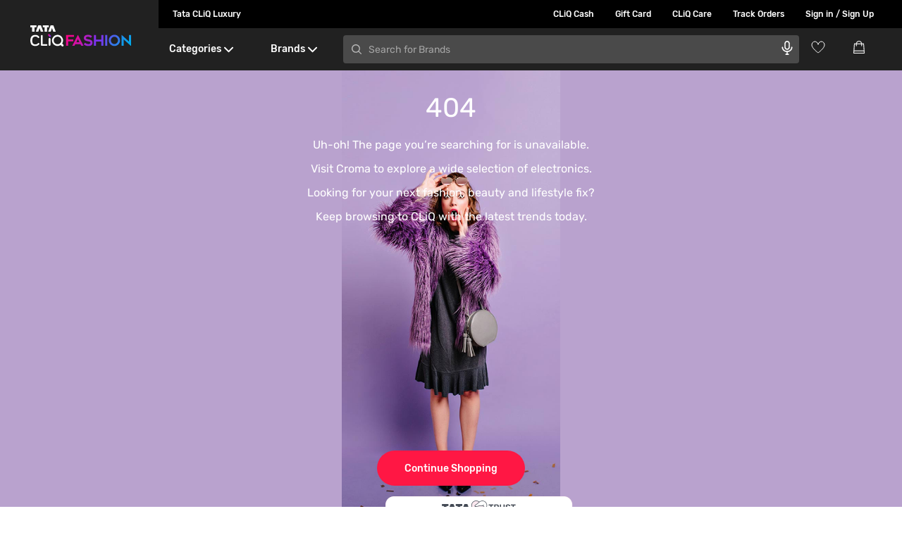

--- FILE ---
content_type: text/html; charset=utf-8
request_url: https://www.google.com/recaptcha/enterprise/anchor?ar=1&k=6Le45ZIkAAAAACF_7YiQ63eGG7ZcUYz5Z5PvxqaZ&co=aHR0cHM6Ly93d3cudGF0YWNsaXEuY29tOjQ0Mw..&hl=en&v=cLm1zuaUXPLFw7nzKiQTH1dX&size=invisible&anchor-ms=20000&execute-ms=15000&cb=anna3t6gxqa0
body_size: 45098
content:
<!DOCTYPE HTML><html dir="ltr" lang="en"><head><meta http-equiv="Content-Type" content="text/html; charset=UTF-8">
<meta http-equiv="X-UA-Compatible" content="IE=edge">
<title>reCAPTCHA</title>
<style type="text/css">
/* cyrillic-ext */
@font-face {
  font-family: 'Roboto';
  font-style: normal;
  font-weight: 400;
  src: url(//fonts.gstatic.com/s/roboto/v18/KFOmCnqEu92Fr1Mu72xKKTU1Kvnz.woff2) format('woff2');
  unicode-range: U+0460-052F, U+1C80-1C8A, U+20B4, U+2DE0-2DFF, U+A640-A69F, U+FE2E-FE2F;
}
/* cyrillic */
@font-face {
  font-family: 'Roboto';
  font-style: normal;
  font-weight: 400;
  src: url(//fonts.gstatic.com/s/roboto/v18/KFOmCnqEu92Fr1Mu5mxKKTU1Kvnz.woff2) format('woff2');
  unicode-range: U+0301, U+0400-045F, U+0490-0491, U+04B0-04B1, U+2116;
}
/* greek-ext */
@font-face {
  font-family: 'Roboto';
  font-style: normal;
  font-weight: 400;
  src: url(//fonts.gstatic.com/s/roboto/v18/KFOmCnqEu92Fr1Mu7mxKKTU1Kvnz.woff2) format('woff2');
  unicode-range: U+1F00-1FFF;
}
/* greek */
@font-face {
  font-family: 'Roboto';
  font-style: normal;
  font-weight: 400;
  src: url(//fonts.gstatic.com/s/roboto/v18/KFOmCnqEu92Fr1Mu4WxKKTU1Kvnz.woff2) format('woff2');
  unicode-range: U+0370-0377, U+037A-037F, U+0384-038A, U+038C, U+038E-03A1, U+03A3-03FF;
}
/* vietnamese */
@font-face {
  font-family: 'Roboto';
  font-style: normal;
  font-weight: 400;
  src: url(//fonts.gstatic.com/s/roboto/v18/KFOmCnqEu92Fr1Mu7WxKKTU1Kvnz.woff2) format('woff2');
  unicode-range: U+0102-0103, U+0110-0111, U+0128-0129, U+0168-0169, U+01A0-01A1, U+01AF-01B0, U+0300-0301, U+0303-0304, U+0308-0309, U+0323, U+0329, U+1EA0-1EF9, U+20AB;
}
/* latin-ext */
@font-face {
  font-family: 'Roboto';
  font-style: normal;
  font-weight: 400;
  src: url(//fonts.gstatic.com/s/roboto/v18/KFOmCnqEu92Fr1Mu7GxKKTU1Kvnz.woff2) format('woff2');
  unicode-range: U+0100-02BA, U+02BD-02C5, U+02C7-02CC, U+02CE-02D7, U+02DD-02FF, U+0304, U+0308, U+0329, U+1D00-1DBF, U+1E00-1E9F, U+1EF2-1EFF, U+2020, U+20A0-20AB, U+20AD-20C0, U+2113, U+2C60-2C7F, U+A720-A7FF;
}
/* latin */
@font-face {
  font-family: 'Roboto';
  font-style: normal;
  font-weight: 400;
  src: url(//fonts.gstatic.com/s/roboto/v18/KFOmCnqEu92Fr1Mu4mxKKTU1Kg.woff2) format('woff2');
  unicode-range: U+0000-00FF, U+0131, U+0152-0153, U+02BB-02BC, U+02C6, U+02DA, U+02DC, U+0304, U+0308, U+0329, U+2000-206F, U+20AC, U+2122, U+2191, U+2193, U+2212, U+2215, U+FEFF, U+FFFD;
}
/* cyrillic-ext */
@font-face {
  font-family: 'Roboto';
  font-style: normal;
  font-weight: 500;
  src: url(//fonts.gstatic.com/s/roboto/v18/KFOlCnqEu92Fr1MmEU9fCRc4AMP6lbBP.woff2) format('woff2');
  unicode-range: U+0460-052F, U+1C80-1C8A, U+20B4, U+2DE0-2DFF, U+A640-A69F, U+FE2E-FE2F;
}
/* cyrillic */
@font-face {
  font-family: 'Roboto';
  font-style: normal;
  font-weight: 500;
  src: url(//fonts.gstatic.com/s/roboto/v18/KFOlCnqEu92Fr1MmEU9fABc4AMP6lbBP.woff2) format('woff2');
  unicode-range: U+0301, U+0400-045F, U+0490-0491, U+04B0-04B1, U+2116;
}
/* greek-ext */
@font-face {
  font-family: 'Roboto';
  font-style: normal;
  font-weight: 500;
  src: url(//fonts.gstatic.com/s/roboto/v18/KFOlCnqEu92Fr1MmEU9fCBc4AMP6lbBP.woff2) format('woff2');
  unicode-range: U+1F00-1FFF;
}
/* greek */
@font-face {
  font-family: 'Roboto';
  font-style: normal;
  font-weight: 500;
  src: url(//fonts.gstatic.com/s/roboto/v18/KFOlCnqEu92Fr1MmEU9fBxc4AMP6lbBP.woff2) format('woff2');
  unicode-range: U+0370-0377, U+037A-037F, U+0384-038A, U+038C, U+038E-03A1, U+03A3-03FF;
}
/* vietnamese */
@font-face {
  font-family: 'Roboto';
  font-style: normal;
  font-weight: 500;
  src: url(//fonts.gstatic.com/s/roboto/v18/KFOlCnqEu92Fr1MmEU9fCxc4AMP6lbBP.woff2) format('woff2');
  unicode-range: U+0102-0103, U+0110-0111, U+0128-0129, U+0168-0169, U+01A0-01A1, U+01AF-01B0, U+0300-0301, U+0303-0304, U+0308-0309, U+0323, U+0329, U+1EA0-1EF9, U+20AB;
}
/* latin-ext */
@font-face {
  font-family: 'Roboto';
  font-style: normal;
  font-weight: 500;
  src: url(//fonts.gstatic.com/s/roboto/v18/KFOlCnqEu92Fr1MmEU9fChc4AMP6lbBP.woff2) format('woff2');
  unicode-range: U+0100-02BA, U+02BD-02C5, U+02C7-02CC, U+02CE-02D7, U+02DD-02FF, U+0304, U+0308, U+0329, U+1D00-1DBF, U+1E00-1E9F, U+1EF2-1EFF, U+2020, U+20A0-20AB, U+20AD-20C0, U+2113, U+2C60-2C7F, U+A720-A7FF;
}
/* latin */
@font-face {
  font-family: 'Roboto';
  font-style: normal;
  font-weight: 500;
  src: url(//fonts.gstatic.com/s/roboto/v18/KFOlCnqEu92Fr1MmEU9fBBc4AMP6lQ.woff2) format('woff2');
  unicode-range: U+0000-00FF, U+0131, U+0152-0153, U+02BB-02BC, U+02C6, U+02DA, U+02DC, U+0304, U+0308, U+0329, U+2000-206F, U+20AC, U+2122, U+2191, U+2193, U+2212, U+2215, U+FEFF, U+FFFD;
}
/* cyrillic-ext */
@font-face {
  font-family: 'Roboto';
  font-style: normal;
  font-weight: 900;
  src: url(//fonts.gstatic.com/s/roboto/v18/KFOlCnqEu92Fr1MmYUtfCRc4AMP6lbBP.woff2) format('woff2');
  unicode-range: U+0460-052F, U+1C80-1C8A, U+20B4, U+2DE0-2DFF, U+A640-A69F, U+FE2E-FE2F;
}
/* cyrillic */
@font-face {
  font-family: 'Roboto';
  font-style: normal;
  font-weight: 900;
  src: url(//fonts.gstatic.com/s/roboto/v18/KFOlCnqEu92Fr1MmYUtfABc4AMP6lbBP.woff2) format('woff2');
  unicode-range: U+0301, U+0400-045F, U+0490-0491, U+04B0-04B1, U+2116;
}
/* greek-ext */
@font-face {
  font-family: 'Roboto';
  font-style: normal;
  font-weight: 900;
  src: url(//fonts.gstatic.com/s/roboto/v18/KFOlCnqEu92Fr1MmYUtfCBc4AMP6lbBP.woff2) format('woff2');
  unicode-range: U+1F00-1FFF;
}
/* greek */
@font-face {
  font-family: 'Roboto';
  font-style: normal;
  font-weight: 900;
  src: url(//fonts.gstatic.com/s/roboto/v18/KFOlCnqEu92Fr1MmYUtfBxc4AMP6lbBP.woff2) format('woff2');
  unicode-range: U+0370-0377, U+037A-037F, U+0384-038A, U+038C, U+038E-03A1, U+03A3-03FF;
}
/* vietnamese */
@font-face {
  font-family: 'Roboto';
  font-style: normal;
  font-weight: 900;
  src: url(//fonts.gstatic.com/s/roboto/v18/KFOlCnqEu92Fr1MmYUtfCxc4AMP6lbBP.woff2) format('woff2');
  unicode-range: U+0102-0103, U+0110-0111, U+0128-0129, U+0168-0169, U+01A0-01A1, U+01AF-01B0, U+0300-0301, U+0303-0304, U+0308-0309, U+0323, U+0329, U+1EA0-1EF9, U+20AB;
}
/* latin-ext */
@font-face {
  font-family: 'Roboto';
  font-style: normal;
  font-weight: 900;
  src: url(//fonts.gstatic.com/s/roboto/v18/KFOlCnqEu92Fr1MmYUtfChc4AMP6lbBP.woff2) format('woff2');
  unicode-range: U+0100-02BA, U+02BD-02C5, U+02C7-02CC, U+02CE-02D7, U+02DD-02FF, U+0304, U+0308, U+0329, U+1D00-1DBF, U+1E00-1E9F, U+1EF2-1EFF, U+2020, U+20A0-20AB, U+20AD-20C0, U+2113, U+2C60-2C7F, U+A720-A7FF;
}
/* latin */
@font-face {
  font-family: 'Roboto';
  font-style: normal;
  font-weight: 900;
  src: url(//fonts.gstatic.com/s/roboto/v18/KFOlCnqEu92Fr1MmYUtfBBc4AMP6lQ.woff2) format('woff2');
  unicode-range: U+0000-00FF, U+0131, U+0152-0153, U+02BB-02BC, U+02C6, U+02DA, U+02DC, U+0304, U+0308, U+0329, U+2000-206F, U+20AC, U+2122, U+2191, U+2193, U+2212, U+2215, U+FEFF, U+FFFD;
}

</style>
<link rel="stylesheet" type="text/css" href="https://www.gstatic.com/recaptcha/releases/cLm1zuaUXPLFw7nzKiQTH1dX/styles__ltr.css">
<script nonce="tNXR9PxxvbFj5lMIHAkQTA" type="text/javascript">window['__recaptcha_api'] = 'https://www.google.com/recaptcha/enterprise/';</script>
<script type="text/javascript" src="https://www.gstatic.com/recaptcha/releases/cLm1zuaUXPLFw7nzKiQTH1dX/recaptcha__en.js" nonce="tNXR9PxxvbFj5lMIHAkQTA">
      
    </script></head>
<body><div id="rc-anchor-alert" class="rc-anchor-alert"></div>
<input type="hidden" id="recaptcha-token" value="[base64]">
<script type="text/javascript" nonce="tNXR9PxxvbFj5lMIHAkQTA">
      recaptcha.anchor.Main.init("[\x22ainput\x22,[\x22bgdata\x22,\x22\x22,\[base64]/[base64]/[base64]/[base64]/[base64]/SVtnKytdPU46KE48MjA0OD9JW2crK109Tj4+NnwxOTI6KChOJjY0NTEyKT09NTUyOTYmJk0rMTxwLmxlbmd0aCYmKHAuY2hhckNvZGVBdChNKzEpJjY0NTEyKT09NTYzMjA/[base64]/eihNLHApOm0oMCxNLFtULDIxLGddKSxmKHAsZmFsc2UsZmFsc2UsTSl9Y2F0Y2goYil7UyhNLDI3Nik/[base64]/[base64]/[base64]/[base64]/[base64]/[base64]\\u003d\x22,\[base64]\x22,\x22w44tw4/CmcK1wrcew5/DrcO7w4nDllNadjNBcCxFJwrDh8Odw6DCmcOsZBVKEBfCtMKYOmR1w6BJSkd8w6QpbDFIIMK8w4vCsgE4dsO2ZsORR8Kmw55ow4fDvRt3w4XDtsO2RMKYBcK1GcOhwowCYC7Cg2nCv8K5RMObBS/DhUEhOj11wqgEw7TDmMKfw6VjVcOzwoxjw5PCpBhVwofDmSrDp8OdKgNbwqlaH15Hw7/Cp3vDncKnHcKPXBcTZMOfwoDCtxrCjcK9cMKVwqTCg3jDvlguBsKyLFTCs8Kwwok3wpbDvGHDt1Fkw7dKWjTDhMKVOsOjw5fDvTtKTA5SW8K0RcKOMh/[base64]/[base64]/wq/[base64]/CnMKGX2fDuA3DhXnCt14dw45YWC/Cm8OiV8Kdw5rCucKRw4XCg2shNMKmei/DscK1w5LCuzHCij7CssOia8O6S8Kdw7R/[base64]/[base64]/[base64]/[base64]/QMKeSsO9P8KLYMOyXTEWBMKPV8OiYXxKw5HCqgDDlW/CvATDllXDm3g7wqQ6O8KPbEU5w4LCvzRjV2HCtGZvworDrlTCkcKtw6jCmhsVw6HCvF0wwq3CpsOGwrrDhMKQaUPCvsKgHiwlwqwOwpdrwo/Dp2DCngzDqXFuWcKNw6shWMKlwpMEUnPDrcOKHyR2BsKXw7rDnC/CjDg5BHldw5rClsO9RcO4w65DwqF6wqQpw5dsVMKiw4bDiMObBwnDl8OJwp7CtMOpFl3CmMK2wo3CkWbDt0/DhsOWRhwIZsKZw6dXw7zDlHHDp8OiHMKqfD7DtlzDkcKABcOuEksRw5oVWMObwrAqL8ODKhcNwqLCmcOgwpRTwow6Q13DjHgKwp/[base64]/DuR3DqcOJWsKUwrJuwoPCucO4w4bDjE8wEXfDk2kXwpXCksKFbcKfwqTCtwrCncKuwofDksO3I3nDksOQLnRgw7InJCHCpcOBw7LCtsOlFV0iw5I1w6rCngJ2w5Btb0zCtgpfw63DolTDtBHDvcKEah/DlcKCwr3DkMK1wrENRTdUw7ZaJMKtdcOGMRrDpMKRwoLCgMOfFMO2wpYMBcKawqPCpsKzw7duEsKVXMKeDxjCpcOJw6EBwopewo3Cm1/ClMOJw5TCoBTCo8KQwoDDocK6HcO+S096w7/ChQsbfsKWwrLDsMKGw6/CjsKAVMKswoDDh8K9CMK5wpvDr8K7wpjDjHAZHmglw4PCmSvCkXQMw68LLT5GwqkeYMKAwpkHwrTDoMKiC8KmM3hneVvCgcOKIyd1S8OuwoAaIcOcw6HDpmkdXcK1PMO1w5bDihrCpsOFw4tvIcOrw4/DpkhdwpXCrcKswpsUBR16X8OyWBDCmngbwpgfwrPCkBTCl17CvsKuw6dSwoPDknrDlcKbw7nCg33CmMKFT8Ocw7cnZ3XCl8KTRRk4wp0/wpLChMK2w7DCoMOWcsK/wptZPjzDgcOdbsKnYMO8bcO2wqDDhDDCicKcw6/CqFZ+FlIEw7hFfwjCjsO3NnRpOHhIw7UEw7fCkMOgcCjCnsOtT3/DpMOBwpHChwTDt8OqYsKcLcKwwrUQw5B1w73Dnw3Ch1/Cp8Kiw5J8fU91MsKKwpnDhgbDncKzCTDDsWYQw4bCsMOBwpMjwrrCrcO+wpjDjQ7CiXM0TFHCoiYjE8Knb8Ofwrk4bcKKRMODMkEDw5XCgMO7Rj/[base64]/[base64]/[base64]/Ck8KfVnd9MCDCnULClMKjbsOBW8KXJmHCgMKHE8OZeMKJE8Olw4nDgQ/DpUUASsO+w7TDkTPDsQcewoXDicOLw4nCmsKeBlTDhMKUwo0Gw77CrsOfw4bDlB/DlMOdwpDDihnCp8KTw7PDu0rDqMKcQD7CjsKcwqzDgFvDnFbDhkJ1wrRgFMOMLcOewqHCtUTCvcKyw4sLc8KAwqfDrMKZTmcuwo/Di1XCtMKOwoRRwrA/HcK+MMK+JsO0ZSkxw5t7BMK0woTCo0PClhBPwqfCjsKuasO6w4c5GMKpdA9VwptrwqJlR8KZDsOvZcOWcTN3wpfCvcKwOkoaPw9IDT1UTV7DokUuNMOATMONwq/DnMKKQiEwRMOdMn8oLsKmwrjDjR0Xw5JcRAXDoU9eRiLDp8KLw5bCv8KADyjCqkxwBT7Cv37DvsKmPXTDmhQiwq/CmsOnw7zDpArCqmsUw5TDtcOhwo8NwqLCmMObXcKZF8KFw6bCucO/OwoIH0TCgsOwJcOOwosJOcKxJkjDm8OsIsKmCTDDt03Ck8Ocw6/[base64]/w7kUO2cRwoZ0KVLCrS3DqQ7DoEnDhxzDsGFiw5/[base64]/[base64]/[base64]/RcORw7vCvcK+wqXCucKxczdaw5jDrlnDp8K2w6R+b8Oow68SfsOsL8OlGCvCkcOBEMOUVsORwowcacKUwp3Cm0BowokbKhwjBsOWcDLDpnskAcKHZMOKw7TDhQfCkUHDmU0dw5/DpDxjw7rCgCAkKBLDm8ORw70/w4pqJCLDlWxdw4nCt3k8DWXDmcOFw4/DhzFVQsK9w5oCwoHCrcKbwozDmcOJMcKuwp0uKsOsSMKBbsOCGC4owq7CgsKgPsKjXB5ADcO7QDbDj8OSw74vXmXDoGvClBLCtMO4worDsSHCj3HDsMOUwrV+w6t5wpNiwoLClMK/w7TDp2MHwq1VSnjCmsKbwoR2BngtJjh/bGrCp8KSeRZDHghmP8OZCsOLUMKtTU3DscOGJV7ClcKJJcKAwp3DijYrUjZYw7Z6XMKmwqPDlTg/OsO5bnHDrMKXwoFXw5tmMsOjU0/[base64]/DssOvw4ULHcKoBR7DgkzDqMKiw6LDmDjCocKpUAzDnTjDrDtXX8KNw4ggw6oCw5A7w5tywqwsQXV2Jnp0bsK4w4zDncKrcXrCv3vCs8OUw7RewpHCg8KlACXCn1MMIMOpLMOuPhnDingzIMOlAD7Ck2/CpEkXwrQ5W3zDtnBWw7IPGT7DvjvCs8OMTj/DlmnDl3fDqcONNVIkNkgzwrBHwoZqw6whQT51w5/CgMKPwqLDoAYdwp8+wrPDhMKvw6wAw6HDi8OJJUMawpR9LjhAwofCinQgXMO/[base64]/CijvDjcKrwpzCtcOhVMKKQsODaEtSw4Z2woXClmDDnsOcPMOKw71cw6/[base64]/[base64]/KH8ZYcOsKDjCqBHDtsOww6QFP0HCkMOAUEXCucOyw7g/w4Muwp4BGy7Dg8OJAsOOX8KkbC0Fw6/[base64]/wrvDksOpYBxRwrYpd8OMcXkFwroow7rDiHddfHbCijTCgcKXw5lDf8Ktw4Y2w75fw6vDmsKED3JYwqrCvDI2aMKmG8KgLMO/wr3CuksIQsK1wrzClMOaBVA4w77DhMOMwodkMsOXw4PCmiceK1nCvQ3Do8Ohw5wvw4TDsMKcwrbDkTbDtF/[base64]/d8Otwr84CMK4E8OTwo7CnlNrU2osD8KYw7IAwplCwrFMw7HDgRPCvcOfw7Evw5TClWMTw5I6TcOLORnCh8Kww5/CmwrDmcKvwq7DpwB8wohswpAMwppYw5EDCMOwUknDmGzCpsOWLlPCnMKfwoTCpsOdOwFMw7jDswRmGizCh33Dnkc8wpxqwojDn8OyLB97wrQASMKzHCbDjXdOdsK6wp/DlinCq8KawowFXznChV13RUPCv0Bgw5/CmHVXw5fCisKyRUXCkMOxw6XDmxRVKjoSw6lZO2XCtHISwrPDlMKbwq7DhAvCpMOrRkLCt2zCvHlsJAYRw5QmQsO5fcKiw5LChj/Dn3zCjmxgViUewqd/XsKbw7xwwqosUw1rDcO8Q0DClcKWVQUYwqvDnj3ClmjDgDXCqH9KG1Efw5kXw6/CnUPDuXvDksOYw6BMwovCsx11NF4VwonCgUVVCiBCQzLCisO0wo4Iwq5mwpoJEMK0f8KLw4gQw5cVX1TCqMKrw7AUwqPDhg04wpFnQMK0w5rDgcKpRcK1EHHCv8KUwpTDnwN5A2A4w4k4IcKTAMKCRBzClMKQwrPDl8O7I8KjLkc/Iklfw5PCkThDw5rDmQDDhkgOwoHCkcOtw4DDlTvDvMKEClM4KMKqw7nDsm5Qwq/Do8O3wozDrsKDJTDClTtfKiFZTQ3Dh1HCrmjDkH07wqoRw4PDg8OiWWV9w4fDn8O3w5w4Q1zDusK4SsOnfcOyGsKZwqx6D1ggw5FSw4/DmUDDo8K3W8KEw73CqMKBw5/[base64]/Cq8KZScOaw5dnw6EEUsOfG8OgEcKTw6EmXMOVAzHCkl8PX2wJw7HDiUEjwovDkcK/RcKLXsOvwonCpMO5KV3DhsOgJkcLwoLCucOGD8OeKE/Dn8K5ZwHCmcKCwrpPw4RBwqvDocKpA39NIcK7YWHChjRnLcKfTQvCtcKUwopaSQvCnVvDrXDCigTDlA9zw6Naw5bDsGPCqwQcTcOWbn0Tw6fCksOtOErCtG/CqsOSw45ewr5Ow60seiTCoibCpsK/w6RdwqMEaCgEw4oHKsK8cMO0Z8OuwrVgw4DDmB4+w5LDmsKORwLCrMK7w7tow77CpsK6F8ORQVnCuHnDqjHCuznCjh/DpyxlwrpVwrPDk8OKw48bwoFlFMO9Dwl8w6zCisO+w6XColFKw4NCw7/[base64]/ClcKww4pqZcKoNsKLwr7DrsKCwr8XGsKZbcODSsK0w51Hd8O6Gg0gOcK6GCTDkcKiw4FTFsODHgLDhsKTwqjCsMKVwrdAVkp0IxQdwo3Cm1Aiw7ozT1PDmHTDp8KlMsOQw5TDlBhrJl/[base64]/w7puXcOaakXCtn4Kc8KyJMKVw7DCuMKobm1DEsOFN2tSw7jCnH8RFkhWaU5nb2cOcMO7WsKSwrYEFcOsFsONNMOxAsK8P8OyIMOlFsOAw7FOwrUnSsOcw6hoZytPMXJ0bMKbTj1rF0k5wpLCj8K8w7wiw70/w5cOwpJoFRdUWUDDp8KHw4YFRFfDssO8VMKjw6LDhsOPQMKwcRjDnknCkgshwrfDnMO7Ty7CrMO4TsKbw4QOw6HDtQc4wplVAE8hwozDnVLCnsOpEcOaw4/DvsKLwrPDtR3Dm8KwEsOvw74dwqvDi8Krw7jCksKzKcKMGX83acKdLyTDignDo8K5GcKIwrnDiMOMPxlxwq/DtsOJw64uw5zCoQXDt8OKw5LCtMOkwoXCq8Ouw6wfNxxNFy/DsGUow4siwroCCUB8b07DgMO9w7/[base64]/CuMKCw6zDpiHCsgPCml3DskPDvQPDg8OOwqPDl0jCoFdzV8KdwpDClTjDqRrDvXwuwrMmwpHCucOJw5fDoQtxC8Okw7TCgsK/W8OJw5rCvcKow7HCijt+w49LwrFuw7hFw7PCjTJ1wo9YBULDkcOyGSjCmB7DhMOUAMOmwpNGw4g2PcOkwqbDvMOpVH3CnCBpQ2HDn0UBwpg0wp3Dl0IcESHChEc4BsKPZkpUw7N9OjF2wpvDrMKiH0N+woV6wppWw7gONsOoccOJw7bCqsK/[base64]/[base64]/wr4dwqIgw4ExLkrCjHERw4kocAXCnMKqHcOSdiPCqyQUAsOMw50VTm8qMcO2w6TCui8XwqbDiMKYw7jDosOUHygDUMKkwqPCucO8XSHCiMOowrfCmyfCo8OfwrzCvMK2wrFINW7Cv8KbUcOjdR3CpMKhwr/CqzAKwrvDlVAFwqrCqQV0wqfDosKlwopQw4EBw77DgcOcGcO6w4LDv3R/w50Sw6xMw6jDp8Kdw589w7NqLMK/Yn/[base64]/EhbDj1YQwpHDrcOPKDF6LMO1WFXDscK6w7tPw6vDj8KAwrIOwobCp0FOw4czwrEZwoVJMCbCnTrCuSTCig/DhMOcWlzChlRMYMKdTTzCgcOcw7caBzlHd3UdGsOKw77CqcOCGCvDoQAtSVE2YiHCuDtmATM7f1YCc8OXbUXDncOhc8KFwqnDv8O/ZXUMFhrDlcKZIsKGwq/DplnDumbDusOMwoLCliFLX8K0wrfClQDCu2nCvcKWwovDpsOEc2N3I1bDkEAbNB1kNMKhwp7CsHJRdXUgUTHCm8OPVcOxM8KFK8K2CcKwwodILlLDg8OHWwfCo8KJw65RLMOrwpErwpTCqkQZwoLDiEtrBsOiKMKIIsOzR1fCgGzDuCJvwpLDpB/Ci24tGAfDrMKrMcOEQDHDoUdXNsKYwplzLBrCqC9rw45Aw47CuMOtwp9XT37ChzXCrT5Nw6nDpDcqwp3Dnk4uwq3DgkF9w6rCiHhYwrxZwoRYw7gJwo4rwrMScsKKw6nDvRbDo8O6H8OXUMOHw73DkgxBRnJxZ8K8wpfChsO0BsOVwr9iwq1CGyRVw5nCrmAmw5/CjyByw6zCh2NTw4Ucw5jDoycAwpUpw4TCvMK3cF3DsCB7ZMOlZ8OKwp/CrcOuNx4eFMKkw7vCihnDtsOJw7LDtsO2JMKqPw4yfw45w4fCjHNuw6zDp8KowqM/wroQwqbCtTjCoMOMXcKIwpR2dSQiI8OawpYjw4zCgsO8wopVLMK2IsO8QHTDt8KEw63CmC/CgMKTZMKqbMKDP3kZJy9WwrwNw5duw5/DkybCgz8vMsOSYQzDrVIpBsK9w6vCqxtcwo/ChUQ/GlbDgQjDsgsSw6RrJ8KbX3YiwpQCFhc3wqjCnDDChsOaw5wFc8O+JMKOT8KkwrgsWMKfw6jDnMKjI8Kmw7zDhMKvDm7DgMOWw5Y/RGrCrG3CuCQbAMKhR1EJwobCsG7CgMKgJlHDnQZKw4t4w7bCocKtwqLDo8KgdQzDsVrCqcOTw5zCpMOfWMObw55LwqPCiMKxDG94b3g2VMKPwq/CuzbDiAHClxMKwq8awq7ClsOWA8K/Bi/Dkg0TesOmworCjll2RFQhwqDCvS1Tw5tkTmXDtTzCgngmOcKIw6HDhsKrw7gVIEDCrsOtwrzDicOpCsKNMsOqTMKxw5XDrUvDsmfDtsOvOsOdAh/CsQFQAsOuwqwFPsO2wo4IPcKqwpdjw4F1T8ODw7HCoMOeTikBwqPClcK6AC/Du0TCp8OALDzDhDdROHZ2w5TCrl3DkDLDsDUMBk7DhjfCvGBNez4Pw5DDqMKeQkbDnUx9IA1yWcOJwoHDj1pPw7Mpw50vw745wp7CisKTOA/Ds8KAw5Eewo3DrWskw5NQPHwESG7CglPCpB4Uw6k1RMOXDgxuw4PCmcOWwqvDhAIALMO1w5phbksDwojCu8KIwqnDqMOcw6DCt8OnwpvDlcKAUilBwqvClXFVMxPCpsOsAsOmw7/DscO3w6tgw6bCicKewp/Cn8KxLmTCvylRwpXCj3jCtk/DusO0w78IYcKVWsK7BEbCgwU7wpHCkcOuwpBOw6vDtcK+woTDqkUQHcKTw6HCmcOmwo5nX8K3AHjCkMOTcH/[base64]/DpcOGwovCn2fCrsO8w6LDhjTCtxrCqMKnDCp5wql4U0jCocOkw4TCmgHDh33DlMOnMChtwpINw4AdfCIrV007NxUMCsOrO8OCEsOlwqDCpCvDm8O0w79BKD9SPQ3CqVR/w6vCh8OhwqfDpSwgw5fDhTJnwpfCtjpZw5UERsK8wrZtOMK8w5gOYQFNw6bDvWl1WG4vfMKyw4dOUVR9F8K3dBzCgMKBClPCtMKlHMOOJljCm8Ktw7pnRsKCw4xswonDqio6w7nCvWnClWTCp8ObwoTDljROV8KAw5A3KEfClcKYVFk3w5FNJ8O/d2BHRMOMwpBjQcKow4/DhmHChMKIwrkAwr9QIsOYw7ICc1Y5Wi9iw4QjIz/Dkngmw6/[base64]/[base64]/Do8KOwoNCwozDt8ONwrrCm8OgBTMlw77Dk8Oaw7HCmn8hGDEzwozDh8ONClHDh3/DvsKoUHjCrcKDQ8KZwqLCp8OOw4DChsK0wrpXw5U/wodZw57Dtn/CvELDiH7DkcK5w5PDjy5Rwo9PT8OgecKKRMKpwrjCmcK7X8KGwoNNJVh8L8KSMcOsw45Ywr5NZsOmwo0jL3ZUwo9IBcKawp0DwobDswVwPwXDp8OTwrzCncOELhjCv8OFwrUdwr4jw4N+N8OnQnEYCsORbsKIJ8OUNhjCkmg/w4PDs3Ejw6p3wpwqw7/CtEoJL8OfwqPDlhIQw5nChWPCtsK8Ey7DpMOtLl4lc0AqI8KPwr/[base64]/[base64]/DjMOuwo3ClMKbwrE2asKUw77Co33DjMODRgfCoETCtcOgOjnCk8KnOmLCgcOyw49pCiQTwqjDjm5xdcONUcOAwq3CvT3CmcKUcsOAwrbDviNXCVDCmS/CosKnw61SwoDCqMOSwqDDrRzDl8KMw5DCtzwBwpvCljPClMKXBQEzLTjDncKPXQXDiMOQwqIqw7XDjWE0w6Ivwr3CuBbDpcOIw4/CrcOFQMOQJsO3JsO+N8KAwpRPUcKsw6HDuVc4c8OoE8KrXsOhD8KVK1jCrMKUwoUEZ0XCvwrDrcKSwpDCiWFQwoF/wpbCmTrCr1oFwp/DqcKVw5zDpm9Awq1PNMKyEsO3wrhYD8K3aVhcw43DhV3CicKPwoUicMKVKzVnwoN3wqFQWCzDnHAFw54qwpcUwozDvCnCoFxGw5PDrzEkCm/CinRUw7XChGPDjFbDjcKabWkFw4fCowHDkx/DucKxw47CgsKHw5R2wplaRWbDo3xrwqLCosK0EcKvwq/CnsKUwqIPB8OOBcKkwqt0w54rTDwFaT/Dq8Orw6TDlQbCiX/DlkrDl2w5RWYbbF3CjsKlamAQw6XCusK/wqt6JMOKwpFXSTPCj300wpPCvMOQw7rCpnkAfh3CoG9nwpErBsOYwoPCoyrDksKWw4UVwr4ew4t0w5IOwpnDl8ORw5zCpsOoA8Kuw49Pw6PCngI7bsOhLsKxw6HDp8Kvwr/[base64]/Cqjo5fxXDhz3CnsOhwoDCiTVaDsKCAcOowqbDg27CikbCqsKofQsew5FOSEjDncKQfMObw53DlRDCkMKGw6QNUX9bwp/[base64]/wopbw7TCvcOkw4vDkkt4flbCocOPwrnCt1M/[base64]/Cu8O7PcKXw6oQXQA2SsKfH8O3w7TCpcKjwp9GWsKNccOqw4hLw5zDh8K8WmLClwk0wqI+CW9bw5jCiwXCp8OTPFROwr1dMV7DlsKtwofCu8Odw7fDhMK/[base64]/CjjXCmRfClsKiwqM5wo7ClMODw6wJw4XDiMOkw5fDmcO1bcKvKGHCrxAqwp7CgsOEwoxjwp7DmMOuw7srMgHDoMO+w7ENwq1YwqjCmgpxw4sxwrzDrmBVwrZaYV/[base64]/VDdxwosKPQA8w4/Ck8Kww53DkcKgwrzDusKGw6VzPMOjwoHCp8Kkw7QzYyfDljwQNEV/w6MWw4VgwqvCrgvCpn1ESFHCm8OGSHTCoSPDtMK7ExvCicOBw4rCp8KhOUB+OnpELsKIw5QTBx7CjX9dw5bDjh1Ww5MfwoHDrcO/fcO+w6DDocK2OH/[base64]/w6bCpxxIwrLDsHXCrTfDi0HCgAFlw7zDvsKswrPCpcKBwpguQ8OLV8OTT8KZOE7CqsOkMiVlwqjDvmplwrwkLz4JD28Qw7HCiMOVw6XCp8KlwowNw6s9SBcKwqs6XhLCk8OKw7LDgsKLw7jDrh7DnUE3woHCvsOsA8OUSQPDp1jDpX/Cq8KfZyUTVknCuEHDosKJwr5wVAhIw7rDqxYxQmDCtVHDtQ8xVxTCmMKCbMOtDDJtwpcvNcK1w6Rwdl0qS8OPw7/CosK1JCJUw5zDlsKCE3AjdsOLCcOncQjDlUspwp7DscKvwogbPSbDqMKtYsKkE2XDlQ/CgcK1TjxLNTzCkMK7wpgrwroMFcKRdsODwr7CgMOQQUENwpBhd8KIKsKtw6/[base64]/[base64]/wqPDszljEcOUw7fDkFRdwqN0P8KpwpDCisO+w6oTPsKoPyZAwr3DpsK+GcO+L8KfYMKOw55pwrvDjiU9woUpUykWw5TCqMKrwqjCtjV3WcO/wrHDgMKfQsKSOMKVZGchw7J4woXDk8K8w6PCtsOOAcOOwphtwq4Gb8OrwrrCqApHesO2Q8ONwptcVkbDhGvDj2/DoXbDqsKTw5B2w4bDvcOcw4wIMCfCl3nDpx9QwolaKnjDjWbCh8KNwpMjJGVyw4XCr8KxwprCpsKcTQ8+w6gzwod3JTd6X8Kmb0XDtcK0w5rDpMKnwr7DtMKGwq/CmRnDjcOfEBrDvikPK2F/wo3Ds8OcLMOXDsKMBUHDrsORwoxUHsO9eT4oCsKFR8KpEzPCvXfCncOawqXDsMKuWMOkw5/Cr8KRw6jDiG0rw5YHw6AMG1IqYCJkwqPDh1jCpnjCvCDDiR3DjUPDkwXDvcOsw5wpa2rCoXdtKsOTwrU7wrDDlsKfwrwTw6U0Y8OsEMKTwrBlWcODw6fCocKmwrB4w590wqoMwqZtR8O5wpBbTGjChwBuw7nDql/[base64]/CnhrDucKwwo5LKsKrG8KEZ8KUbUbDmsObEDpyai8hw4dmwrvDtcOBwoNYw6LCngduw5bCr8OHwpTDq8OXwrvChcKEe8KGGMKQRX0yfMKbNsK8IMO6w70JwohMSCwnLMOHw7Q/IsK1w4LDgcOswqYhZxnDpMO4VcOmw7/[base64]/LEDCusKzL198wrBvwrTDo3fDqTXDuMKZw7wlLVrDmkDDtcKmQMOebMOoTMO4Qy/DnFl3wpxEQsOFGx5IIglGwoLDgsKbEDfDhsOuw77DmcORZEE3cTTDrMOgZMO3Xz0qJl1mwrPCghhqw4bDj8O2JwoTw6DCtcKnwqJOw50tw7/CngBDwrMZGhZvw6zDp8KtwpjCqkPDvStPVsKREMO+w5/DksOHwqJwNVcmORoST8OIcMKNMMO3PFrCl8KRXsK5LMKuwrDDtjTCoyoqSlInw4jDk8ONFg7Cj8KpH0DCqcKlFwfDgBDDun/[base64]/[base64]/DpzDChxPCnMO0J8K9B8K3V8O2LcOoXcKmMB0gclTCrMO+NMOew7FSO1h+XsKzwqpxfsK2HcKGTcKgw4rCmsKpwqImXcKXNHvClWHDnVfCvT3CuU1Yw5IVHHwTDsKZwqXDsX/[base64]/CqQvCpMOob8KWKxrClxrDn1/DtsOiKUUUwpHDpsKsw41FWBJlw5TDnlHDpcKtaBHCq8Oew6HCmMKbw6/CgcKlwr4nwqXCv2DCuSPCo3vDlsKgMUjDscKtGcOTXcO+EndWw63Cjk/DsCIQw47CosOUwoQVHcKeIAZdKcKew74IwpTCtsOLBsKiXwh1worCqHrCtFxuIj7DksObwqNMw59Uw67DnHTCucO+ZsO0wro6GMOJAMO7wqXDhjINJsO1EFvCilLCtjoSWMKxw6PDqlJxVMOBwrgTG8KYekvCtcK+Y8O0a8O4P3vCq8OHBMK/HSI+OzbDgMKSfMOEw4x/UFtOwpZeBcKrw7/CtsOzGMKPw7VtbW/[base64]/Cmk45wrovZsKcNsKAw7fDqsOWw4d7F8KHw4szHMKnfiVxw6LCiMOfwrbDug4dSXVmY8KAwobDqhp9w7g/fcOewqRIZMKJw7XCu0Bowp1Zwo57woA8wrPCmVvCgsKUPBjCg2vDsMOCGmrCjMK+aDfDvsOsd2wjw73Ck3jDksO+V8KGQT/[base64]/DvcKJYkLCkis8TMKtYg7Dg8KxwojDmm42VcKxS8Oswq8VwoTDv8KdXmViwqfCvsOrwogUZD3Cs8Kxw6pSwo/CosO9PsO2fxF6woHCg8Orw4F/wqTCn3nCnzAIdMK0wogyHjIGBcOQB8KUwpXCicKew4nDhsKgwrJxwprCs8OgGMOoJsO+QSLCh8O+wqVywpsOwpscXAjCiznCtwdPP8OCEVvDh8KVMsOIUSvDhMOPOcK6BUbCuMK/YgzDnjnDiMOOKMOpEhXDksKbakEQcG1eU8OIIwdFw74WdcKAw7oBw7zCtGUfwpnDlMKMw7jDiMK0EsKnXHkvHhMqc3zDvcOgJ10MDMKiKEXCpsKQwrjDimwXwqXCucOFQjMiwqIfFcK8VMKbXSvCqsOHwrkrNhrCm8ORDsOjwo8hwrnCh0vDoCvCixsVw65Aw7/[base64]/Dk1bCicK6woQzHVrCpcK6FcO1cWh2w7V7wojCmcKPw5/[base64]/DjDNdFxvClQfCo8Okw4/ClMOkwrLDhDXCp3MTZ8OmwqDClcOce8KCwrlOwqHDuMKXwoNTwpVQw4RTMsOjwptVcMO/[base64]/w5sddTBQFhgfDcKsw74+w5nDv1gMwrXDql0XcMKaDMKjNMKjXcKvw6B8PcO/[base64]/ClMOkR3ldIMKHA8KBw7XCky/CksKpLk7Dr8O/bRnCn8Ocaz41wrpWwqQkwqjCpFvDr8Oewo8xf8OCOsOdL8KKc8O9WsOCZcK7B8KqwoYfwpUIwqwewoBcYcKWe0/[base64]/Cu093w5AYw6HDukPDvXF+w5tqwqNkw68CwqvDjQF+SsKYW8ORw6PCh8OMw4l5wqXDncOJwqzDoT0HwoA2w63DgwHCplfDqn/[base64]/[base64]/DgsKwwrIDTErCpMKlwptQwqQcLcO4Q8K8w5HDuS4macOYXcKvw7bDo8OYSSV3w7TDggPDlzDCnhcgOGIlNEfDucKpAhY9w5bCjGnCljvDq8KSwq/DhsKxSgnCji3CtCd1QFfChVrChjrCmMOpRi/Dh8O3w4HDgUMow64bw5rDkUjCtcKhQcOYw5LDj8K5wqXCtBs8w6zCohApw4HCnsOnwoTDnmEwwqXDqV/DucKpC8KKwpvCuFM5wq57ZELCv8Kbw7A8wqA9Uk1MwrPDmh4hw6Niw4/[base64]/Cj33DlWzDgHDCqRrCm8OIw7ZpdsOvDk1tL8OTWsK6MGkGLDLDlA/Ds8OTw4PDrDdUwqsGdH8nw4AJwoNIwrzCqljCjVtlwocfB0XDi8KPw5vCscO6KRB5UsKNEFsvwoBOS8OPQcO/[base64]/w6w2P8Krw73DtmnDvMOMw6/DksOow4FBFsOawrcgw7kuwpwmZsObP8O5wrzDrcKyw6nDr2fCvcO2w7fDuMKnw61yIW4LwpfCnlDDh8KjW3plWcOYEAFGw4LCm8OUw7LDumpCwqAUwoFowrLDrsO9JFI2woXClsOpV8OHwpJfJS/CqMOwFC5Cw7NEXMKXwp/[base64]/[base64]/CjcK8wq3Cr2nCk0bCscOzQU4wPsOGw4dUwqXDnB4Uw61Fw6hoK8OHwrducRbClcK3wpRawqMeScOqPcKUw5hqwpcSw5FYw4bCnCbDj8OJC17CoSRaw5jDn8OBw6wiXA\\u003d\\u003d\x22],null,[\x22conf\x22,null,\x226Le45ZIkAAAAACF_7YiQ63eGG7ZcUYz5Z5PvxqaZ\x22,0,null,null,null,1,[21,125,63,73,95,87,41,43,42,83,102,105,109,121],[5339200,588],0,null,null,null,null,0,null,0,null,700,1,null,0,\x22CvkBEg8I8ajhFRgAOgZUOU5CNWISDwjmjuIVGAA6BlFCb29IYxIPCJrO4xUYAToGcWNKRTNkEg8I8M3jFRgBOgZmSVZJaGISDwjiyqA3GAE6BmdMTkNIYxIPCN6/tzcYADoGZWF6dTZkEg8I2NKBMhgAOgZBcTc3dmYSDgi45ZQyGAE6BVFCT0QwEg8I0tuVNxgAOgZmZmFXQWUSDwiV2JQyGAA6BlBxNjBuZBIPCMXziDcYADoGYVhvaWFjEg8IjcqGMhgBOgZPd040dGYSDgiK/Yg3GAA6BU1mSUk0GhwIAxIYHRG78OQ3DrceDv++pQYZxJ0JGZzijAIZ\x22,0,0,null,null,1,null,0,0],\x22https://www.tatacliq.com:443\x22,null,[3,1,1],null,null,null,1,3600,[\x22https://www.google.com/intl/en/policies/privacy/\x22,\x22https://www.google.com/intl/en/policies/terms/\x22],\x22jPTdxu2DH58DLj7ShJ/5jaAVdDVfnK0oPjbjYPjYe1c\\u003d\x22,1,0,null,1,1762328754349,0,0,[148],null,[142,234,8],\x22RC-DrrP6hTLLQT9Hg\x22,null,null,null,null,null,\x220dAFcWeA5BgZZAM7YeBCr2i1ZY2E4R46f7iazYwrZwmqBqd68rj3qiyz4_WlrSAnmGTlXZfn5H6-SC53hwvZKZ9Sy-bGx_p1LZYw\x22,1762411554213]");
    </script></body></html>

--- FILE ---
content_type: text/css; charset=utf-8
request_url: https://www.tatacliq.com/css/no-result-page.a8bb52460572.chunk.css
body_size: -256
content:
.NoResultPage__base {
    width: 100%;
    height: calc(100vh - 50px);
    position: relative;
    background: url(/src/errorsPage/components/img/error.png) no-repeat;
    background-size: cover;
}
.NoResultPage__headerWithTextHolder {
    width: 100%;
    height: auto;
    position: absolute;
    left: 0;
    top: 30px;
}
.NoResultPage__pageTitle {
    width: 100%;
    height: auto;
    color: #fff;
    text-align: center;
    font-size: 38px;
    font-family: regular;
    margin-bottom: 20px;
}
.NoResultPage__infoText {
    width: 100%;
    height: auto;
    color: #fff;
    font-family: regular;
    line-height: normal;
    font-size: 18px;
    text-align: center;
}
.NoResultPage__noResultText {
    padding: 0px 20px;
    margin-bottom: 15px;
}
.NoResultPage__buttonFooter {
    width: 100%;
    height: auto;
    position: absolute;
    left: 0;
    right: 0;
    bottom: 30px;
    margin: auto;
    text-align: center;
}
.NoResultPage__buttonHolder {
    width: auto;
    height: auto;
    display: inline-block;
}
@media screen and (min-width: 1025px) {
    .NoResultPage__base {
        height: calc(100vh - 100px);
        background: #b9a2ce url(/src/errorsPage/components/img/error.png) no-repeat;
        background-size: contain;
        background-position: center;
    }
    .NoResultPage__infoText {
        font-size: 16px;
    }
}



--- FILE ---
content_type: text/css; charset=utf-8
request_url: https://www.tatacliq.com/css/toast-container.6e6c1cf0d65b.chunk.css
body_size: -224
content:
.Toast__base {
  width: 85%;
  height: auto;
  min-height: 70px;
  border-radius: 35px;
  background-color: rgba(0, 0, 0, 0.85);
  box-shadow: 0 4px 6px 0 rgba(0, 0, 0, 0.5);
  position: fixed;
  left: 0;
  right: 0;
  bottom: 85px;
  margin: auto;
  z-index: 1000;
  display: flex;
  align-items: center;
}
.Toast__textHolder {
  width: 100%;
  height: auto;
  font-size: 14px;
  font-family: regular;
  color: #fff;
  line-height: 21px;
  text-align: center;
  display: flex;
  justify-content: center;
  padding: 15px 40px;
}
@media screen and (min-width: 1025px) {
  .Toast__base {
    width: 30%;
  }
}

.RatingSubmitSuccessToast__toastContainer {
  width: 213px;
  height: auto;
  min-height: 143px;
  border-radius: 4.5px;
  background-color: rgba(33, 33, 33, 0.7);
  position: fixed;
  left: 0;
  right: 0;
  bottom: 300px;
  margin: auto;
  z-index: 1000;
  display: flex;
	align-items: center;
	flex-direction: column;
  color: #fff;
  -webkit-backdrop-filter: blur(2.2px);
  backdrop-filter: blur(2.2px);
}
.RatingSubmitSuccessToast__ratingSuccessStar{
	margin: 20px 0;
}
.RatingSubmitSuccessToast__successMessage{
  font-size: 14px;
  font-family: regular;
}


--- FILE ---
content_type: image/svg+xml
request_url: https://www.tatacliq.com/src/account/components/img/giftCards.svg
body_size: -895
content:
<?xml version="1.0" encoding="UTF-8"?>
<svg width="29px" height="20px" viewBox="0 0 29 20" version="1.1" xmlns="http://www.w3.org/2000/svg" xmlns:xlink="http://www.w3.org/1999/xlink">
    <!-- Generator: Sketch 48.2 (47327) - http://www.bohemiancoding.com/sketch -->
    <title>Page 1</title>
    <desc>Created with Sketch.</desc>
    <defs></defs>
    <g id="My-account-landing-Copy" stroke="none" stroke-width="1" fill="none" fill-rule="evenodd" transform="translate(-43.000000, -241.000000)">
        <g id="Order-History" transform="translate(20.000000, 242.000000)" stroke="#000000" stroke-width="1.4">
            <g id="Page-1" transform="translate(24.000000, 0.000000)">
                <path d="M24.8173364,17.7647727 L2.34351818,17.7647727 C1.36988182,17.7647727 0.572972727,16.9678636 0.572972727,15.9934091 L0.572972727,2.34368182 C0.572972727,1.36922727 1.36988182,0.572318182 2.34351818,0.572318182 L24.8173364,0.572318182 C25.7909727,0.572318182 26.5887,1.36922727 26.5887,2.34368182 L26.5887,15.9934091 C26.5887,16.9678636 25.7909727,17.7647727 24.8173364,17.7647727 Z" id="Stroke-1"></path>
                <path d="M9.23432727,0.398372727 L9.23432727,17.5908273" id="Stroke-3"></path>
                <path d="M0.573054545,9.0612 L26.5887818,9.0612" id="Stroke-5"></path>
                <path d="M10.0844182,4.3407 C8.99050909,5.43460909 9.40369091,8.9847 9.40369091,8.9847 C9.40369091,8.9847 12.9529636,9.39788182 14.0476909,8.30315455 C15.1424182,7.20924545 15.1424182,5.43460909 14.0476909,4.3407 C12.9529636,3.24679091 11.1791455,3.24679091 10.0844182,4.3407 Z" id="Stroke-7"></path>
                <path d="M9.59547273,9.56659091 C9.37783636,11.0990455 11.2514727,13.6165909 12.7839273,13.8334091" id="Stroke-9" stroke-linecap="round"></path>
                <path d="M8.79725455,9.56659091 C9.01407273,11.0990455 7.37034545,13.6165909 5.83789091,13.8334091" id="Stroke-11" stroke-linecap="round"></path>
                <path d="M8.38333636,4.3407 C9.47806364,5.43460909 9.06406364,8.9847 9.06406364,8.9847 C9.06406364,8.9847 5.51479091,9.39788182 4.42006364,8.30315455 C3.32615455,7.20924545 3.32615455,5.43460909 4.42006364,4.3407 C5.51479091,3.24679091 7.28860909,3.24679091 8.38333636,4.3407 Z" id="Stroke-13"></path>
            </g>
        </g>
    </g>
</svg>

--- FILE ---
content_type: application/javascript; charset=utf-8
request_url: https://www.tatacliq.com/no-result-page.b60d1d95a3b9.bundle.js
body_size: -1258
content:
"use strict";(self.webpackChunkmarketplace_desktop=self.webpackChunkmarketplace_desktop||[]).push([[4320],{61755:(e,t,a)=>{a.r(t),a.d(t,{default:()=>p});var o=a(96540);const s="NoResultPage__base",l="NoResultPage__headerWithTextHolder",r="NoResultPage__pageTitle",n="NoResultPage__noResultText NoResultPage__infoText",c="NoResultPage__buttonFooter",i="NoResultPage__buttonHolder";var m=a(83735),d=a(98992),u=a(76716);class p extends o.Component{redirectToHome(){this.props.history.push(d.A8f)}componentDidMount(){(0,u.SUf)()}render(){return o.createElement("div",{className:s},o.createElement("div",{className:l},o.createElement("div",{className:r},"404"),d.NMs.map(((e,t)=>o.createElement("div",{className:n,key:"msg-".concat(t)},e)))),o.createElement("div",{className:c},o.createElement("div",{className:i},o.createElement(m.A,{type:"primary",backgroundColor:"#ff1744",height:50,label:"Continue Shopping",width:210,textStyle:{color:"#FFF",fontSize:16},onClick:()=>this.redirectToHome()}))))}}}}]);

--- FILE ---
content_type: application/javascript; charset=utf-8
request_url: https://www.tatacliq.com/desktop-footer-container.721626bbae57.bundle.js
body_size: 12177
content:
(self.webpackChunkmarketplace_desktop=self.webpackChunkmarketplace_desktop||[]).push([[7973],{2833:e=>{e.exports=function(e,t,n,r){var s=n?n.call(r,e,t):void 0;if(void 0!==s)return!!s;if(e===t)return!0;if("object"!=typeof e||!e||"object"!=typeof t||!t)return!1;var o=Object.keys(e),a=Object.keys(t);if(o.length!==a.length)return!1;for(var i=Object.prototype.hasOwnProperty.bind(t),l=0;l<o.length;l++){var c=o[l];if(!i(c))return!1;var p=e[c],u=t[c];if(!1===(s=n?n.call(r,p,u,c):void 0)||void 0===s&&p!==u)return!1}return!0}},17987:(e,t,n)=>{"use strict";n.r(t),n.d(t,{default:()=>ze});var r=n(70096),s=n(41931),o=n(35356),a=n(42645),i=n(96540);const l="DesktopFooter__contentHolder",c="DesktopFooter__linkAndSuscribeHolder",p="DesktopFooter__linkHolder",u="DesktopFooter__newsLetterSection",m="DesktopFooter__newsLetterHeading",d="DesktopFooter__linkSection",h="DesktopFooter__linkHeader",f="DesktopFooter__buttonAndTextBoxHolder",g="DesktopFooter__textBoxHolder",y="DesktopFooter__buttonHolder",b="DesktopFooter__button",v="DesktopFooter__link",w="DesktopFooter__footerBottomHolder",k="DesktopFooter__socialLinkAndLogoHolder",T="DesktopFooter__socialIconHolder",_="DesktopFooter__downLoadAppHolder",L="DesktopFooter__downLoaAppText",A="DesktopFooter__appIconHolder",E="DesktopFooter__socialIcon",S="DesktopFooter__copyRightText",C="DesktopFooter__footerData",D="DesktopFooter__footerDataPlp",N="DesktopFooter__footerDataPlpNull",x="DesktopFooter__footerDataWrapper",O="DesktopFooter__desktopFooterProductListWrapper",F="DesktopFooter__desktopFooterProductListWrapperNull",P="DesktopFooter__popularSearches",M="DesktopFooter__seoPagetitle",I="DesktopFooter__categoryLinktitle",H="DesktopFooter__categoryLink",j="DesktopFooter__categoryLinkDivider",q="DesktopFooter__offeringsWrapper",U="DesktopFooter__offeringsTitle",R="DesktopFooter__offeringsLink",z="DesktopFooter__divider",B="DesktopFooter__foooterContentHeader",Q="DesktopFooter__faqCenter",W="DesktopFooter__faqOffset",Y="DesktopFooter__faqOffsetPdp",K="DesktopFooter__pageSpecificFooterData";var J=n(83735),V=n(70529),G=n(58385),$=n(10552),Z=n(98992);const X={base:"TrustComponentUpdated__base",trustSection:"TrustComponentUpdated__trustSection",iconTrust:"TrustComponentUpdated__iconTrust",giveFeedbackBody:"TrustComponentUpdated__giveFeedbackBody",feedbackBtn:"TrustComponentUpdated__feedbackBtn",giveFeedback:"TrustComponentUpdated__giveFeedback",trustIcons:"TrustComponentUpdated__trustIcons",letUsKnow:"TrustComponentUpdated__letUsKnow",mainHead:"TrustComponentUpdated__mainHead",subHead:"TrustComponentUpdated__subHead",headBody:"TrustComponentUpdated__headBody",bold:"TrustComponentUpdated__bold"};var ee=n(54850);const te=n.p+"src/general/components/img/trustFrame.png";var ne=n(76716);class re extends i.Component{componentDidMount(){window.location.pathname.includes("/p-")&&(0,ne.sb_)(ne.wNQ)}render(){return i.createElement("div",{className:X.base},i.createElement("div",{className:X.trustSection},i.createElement("div",{className:X.trustIcons},i.createElement("img",{src:te,width:266,height:32,alt:"Tata Trust"})),i.createElement("div",{className:X.iconTrust})),window.location.pathname.includes("/p-")?i.createElement("div",{className:X.giveFeedbackBody},i.createElement("div",{className:X.giveFeedback},i.createElement("div",{className:X.letUsKnow},i.createElement("div",{className:X.icon},i.createElement(G.A,{image:ee.A,size:56})),i.createElement("div",{className:X.headBody},i.createElement("div",{className:X.mainHead},"Let us Know how you feel"),i.createElement("div",{className:X.subHead},"It’ll only take ",i.createElement("span",{className:X.bold},"2 minutes")))),i.createElement("div",{className:X.feedbackCTA},i.createElement("button",{type:"button",className:X.feedbackBtn,onClick:()=>this.props.onClick()},"Give Feedback")))):null)}}const se=re,oe="DesktopFooterProductList__baseWrapper",ae="DesktopFooterProductList__base",ie="DesktopFooterProductList__header",le="DesktopFooterProductList__productListWrapper",ce="DesktopFooterProductList__productListHeader",pe="DesktopFooterProductList__productListDetailsWrapper",ue="DesktopFooterProductList__productListRow",me="DesktopFooterProductList__productListDetailWrapper",de="DesktopFooterProductList__productListDetail",he="DesktopFooterProductList__productListPrice",fe="DesktopFooterProductList__lastUpdated",ge="DesktopFooterProductList__priceText",ye="DesktopFooterProductList__productListHeaderLeft";class be extends i.Component{render(){let e=new Date,t=e.getFullYear()+"/"+(e.getMonth()+1)+"/"+e.getDate();const n=this.props&&this.props.productListings&&this.props.productListings.seo&&this.props.productListings.seo.breadcrumbs;return i.createElement("div",{className:oe},i.createElement("div",{className:ae},i.createElement("div",{className:ie},n?n[0].name:this.props&&this.props.productListings&&this.props.productListings.currentQuery&&this.props.productListings.currentQuery.searchQuery.replace("%22",'"')," ","Price List"),i.createElement("div",{className:le},i.createElement("div",{className:ce},i.createElement("div",{className:ye},n?n[0].name:this.props&&this.props.productListings&&this.props.productListings.currentQuery&&this.props.productListings.currentQuery.searchQuery.replace("%22",'"')),i.createElement("div",{className:ge},"Price")),i.createElement("div",{className:pe},this.props&&this.props.productListings&&this.props.productListings.searchresult&&this.props.productListings.searchresult.slice(0,10).map(((e,t)=>i.createElement("div",{className:ue,key:t},i.createElement("div",{className:me},i.createElement("span",null,t+1,". "),i.createElement("a",{target:"_blank",rel:"noreferrer",href:"".concat(window.location.origin).concat(e.webURL),className:de},e.productname)),i.createElement("div",{className:he},e.price&&(e.price.maxPrice&&e.price.maxPrice.formattedValueNoDecimal?e.price.maxPrice.formattedValueNoDecimal:e.price.sellingPrice&&e.price.sellingPrice.formattedValueNoDecimal))))))),i.createElement("div",{className:fe},"This data was last updated on ",t)))}}const ve=be,we="SimilarCategories__title",ke="SimilarCategories__link",Te="SimilarCategories__divider",_e=(e,t)=>{if(!e||!e.length||!t)return null;for(let n=0;n<e.length;n++){const r=e[n];if(r.webURL&&-1!==r.webURL.indexOf(t))return e;if(r.subCategories&&_e(r.subCategories,t))return _e(r.subCategories,t)}};class Le extends i.Component{constructor(e){super(e)}renderToAnotherURL(e){if(e){let t=e.replace(/https?:[\/]{2}\S*?(\/\S*)/,"$1");this.props.history.push(t,{categoryOrBrand:!0})}}render(){let{categoryAndBrandData:e,location:t,title:n}=this.props,{pathname:r}=t,s=e&&e.items&&e.items[0]&&e.items[0].categoriesTabAZListComponent;const o=_e(s,r);return"/search/"==r?null:o?i.createElement("div",null,i.createElement("h5",{className:we},n),o.map(((e,t)=>{var n;if(-1==(null===(n=e.webURL)||void 0===n?void 0:n.indexOf(r))&&e.category_name)return i.createElement(i.Fragment,{key:t},i.createElement("a",{href:"".concat(e.webURL),onClick:t=>{t.preventDefault(),this.renderToAnotherURL(e.webURL)},className:ke},e.category_name),t!=o.length-1&&i.createElement("span",{className:Te},"|"))}))):null}}const Ae=Le,Ee=[{label:"Watches for Men",url:"/watches-men/c-msh1500"},{label:"Campus Shoes",url:"/campus/c-mbh13b10665/page-1"},{label:"Sandals for Men",url:"/men-sandals-floaters/c-msh1311127"},{label:"Sneakers for Men",url:"/men-sneakers/c-msh1311115"},{label:"Reebok Shoes",url:"/reebok/c-mbh13a00099"},{label:"Cotton Kurtis",url:"/womens-clothing-ethnic-wear-kurtis-kurtas/c-msh1012100"},{label:"Woodland Shoes",url:"/woodland/c-mbh13f00086"},{label:"Jumpsuits",url:"/womens-clothing-western-wear-jumpsuits/c-msh1016108"},{label:"Allen Solly",url:"/allen-solly/c-mbh11a00023"},{label:"Sparx Shoes",url:"/sparx/c-mbh13f00116"},{label:"Gold Rings",url:"/jewellery-gold-rings/c-msh2012111"},{label:"Formal Shoes for Men",url:"/men-formal/c-msh1311112"},{label:"Sports Shoes for Men",url:"/men-sports-shoes/c-msh1311128"},{label:"Wallets for Men",url:"/accessories-mens-bags-wallets/c-msh1604000"},{label:"Ladies Watches",url:"/watches-women/c-msh1501"},{label:"Trolley Bags",url:"/accessories-mens-bags-luggage-trolley/c-msh1604007"},{label:"Handbags for Women",url:"/accessories-women-bags/c-msh1600"},{label:"Sling Bags for Women",url:"/accessories-women-bags-sling-bags/c-msh1600000"},{label:"Casual Shoes for Men",url:"/men-casual/c-msh1311113"},{label:"Boots for Men",url:"/men-boots/c-msh1311114"},{label:"Digital Watches",url:"/watches-men-digital/c-msh1500001"},{label:"Sonata Watches",url:"/sonata/c-mbh15w00181/page-1"},{label:"Sneakers for Women",url:"/footwear-women-sneakers/c-msh1310115"},{label:"Running Shoes",url:"/men-sports-shoes-running/c-msh1311128100"},{label:"Puma Shoes",url:"/puma/c-mbh13a00168"},{label:"Boots for Women",url:"/footwear-women-boots/c-msh1310114"},{label:"Skechers",url:"/skechers/c-mbh13f00073"},{label:"Malabargold",url:"/malabar-gold-and-diamonds/c-mbh19b10147/page-1"},{label:"Fabindia ",url:"/fabindia/c-mbh11a00198"},{label:"Utsa",url:"/utsa/c-mbh11a00191"},{label:"Vark",url:"/vark/c-mbh11a00269/page-1"},{label:"Gia",url:"/gia/c-mbh11a00187/page-1"},{label:"LOV",url:"/lov/c-mbh11a00177/page-1"},{label:"Sitemap",url:"/sitemap"}];var Se=n(80545);const Ce=new Se.q0({}),De="FAQsComponent__faqContainer",Ne="FAQsComponent__faqHeading",xe="FAQsComponent__faqWrapper",Oe="FAQsComponent__faqQuestion",Fe="FAQsComponent__faqAnswer",Pe=n.p+"src/general/components/img/footer_up_arrow.svg",Me=n.p+"src/general/components/img/footer_down_arrow.svg",Ie=e=>{var t,n;let{faqs:r,isPdp:s}=e;const[o,a]=(0,i.useState)(!1),l=(0,i.useRef)(null);if(!r||null==r||null===(t=r.questionAndAnswerList)||void 0===t||!t.length||(null==r||null===(n=r.questionAndAnswerList)||void 0===n?void 0:n.length)<3)return null;(0,i.useEffect)((()=>{const e=e=>{const t=e.target.closest("a");if(t){e.preventDefault();const n=t.textContent,r=t.href;n&&(0,ne.woU)("faq:".concat(n)),setTimeout((()=>{r&&(window.location.href=r)}),500)}},t=l.current;return t&&t.addEventListener("click",e),()=>{t&&t.removeEventListener("click",e)}}),[o]);const c=(0,i.useMemo)((()=>r.questionAndAnswerList.slice(0,10)),[null==r?void 0:r.questionAndAnswerList]);return i.createElement("section",{className:De,"aria-labelledby":"faq-heading"},i.createElement("h2",{className:Ne,onClick:()=>{o||(0,ne.woU)(s?"pdp:faq open":"plp:faq open"),a(!o)}},"Frequently Asked Questions",i.createElement("img",{src:o?Pe:Me,alt:"FAQs Toggle",width:"20px",height:"20px"})),o&&i.createElement("dl",{ref:l,className:xe},null==c?void 0:c.map(((e,t)=>i.createElement("div",{key:"faq".concat(t)},i.createElement("dt",{className:Oe,dangerouslySetInnerHTML:{__html:t+1+". "+e.question}}),i.createElement("dd",{className:Fe,dangerouslySetInnerHTML:{__html:e.answer}}))))))},He='\n<h2 class="Span"><span style="font-size:14px"><b>Tata CLiQ FASHION: Shop Online with India\'s most trusted destination</b></span></h2><br />\n<span style="font-size:12px">\n  <span class="Span" style="font-size:14px">\n    Genuine products from all the top brands get delivered right to your doorstep. Our sleek, immersive design allows you to easily navigate between categories and brand stores so that you can find a wide selection of\n    <a class="Anchor" href="https://www.tatacliq.com/womenswear-clp">womenswear</a>,\n    <a class="Anchor" href="https://www.tatacliq.com/menswear-clp-new">menswear</a>,\n    <a class="Anchor" href="https://www.tatacliq.com/kids-clp">kidswear</a>,\n    <a class="Anchor" href="https://www.tatacliq.com/footwear-store-new">footwear</a>,\n    <a class="Anchor" href="https://www.tatacliq.com/watches/c-msh15">watches</a>,\n    <a class="Anchor" href="https://www.tatacliq.com/accessories/c-msh16">accessories</a>,\n    <a class="Anchor" href="https://www.tatacliq.com/footwear/c-msh13">footwear</a>,\n    <a class="Anchor" href="https://www.tatacliq.com/watches/c-msh15">watches</a> and\n    <a class="Anchor" href="https://www.tatacliq.com/accessories/c-msh16">accessories</a> online.\n    You can also check our great offers and get the best prices on various products across lifestyle, fashion, and more.\n  </span>\n</span><br />\n\n<h2 class="Span"><span style="font-size:14px"><b>Online Shopping: Fast & convenient with the click of a button</b></span></h2><br />\n<span style="font-size:12px"><span class="Span" style="font-size:14px">The upside of online shopping at </span></span>\n<span style="font-size:14px">Tata</span>\n<span style="font-size:12px"><span class="Span" style="font-size:14px"> CLiQ </span></span>\n<span style="font-size:14px">FASHION </span>\n<span style="font-size:12px"><span class="Span" style="font-size:14px">\n  online store, is that you\'ll save on time and most importantly money with Tata Cliq\n</span></span>\n<span style="font-size:14px">FASHION </span>\n<span style="font-size:12px"><span class="Span" style="font-size:14px">\n  offers. It\'s as simple as comparing products and prices online before making the right buy.\n  What\'s more, you also have the option to pay for your favourite brands and products using our easy EMI options.\n  Of course, you can buy and try - in the convenience of your home. Returns are easy too:\n  We\'ll pick up your returns for free or you can also drop off the goods at the nearest brand store.\n</span></span><br />\n\n<h2 class="Span"><span style="font-size:14px"><b>Tata CLiQ FASHION Shopping App: just a few clicks on Android & iOS</b></span></h2><b> </b><br />\n<span style="font-size:12px"><span class="Span" style="font-size:14px">\n  Download the Android app from the\n  <a class="Anchor" href="https://play.google.com/store/apps/details?id=com.tul.tatacliq">Play Store</a>\n  or the iOS app from\n  <a class="Anchor" href="https://itunes.apple.com/us/app/tata-cliq-online-shopping/id1101619385?ls=1&amp;mt=8">Apple App Store</a>\n  and get set to enjoy a range of benefits.\n  Apart from the best deals, amazing offers and the latest styles online, the app also gives you the flexibility to shop at your convenience.\n  Use the easy share options to share your shopping with your friends and family to ensure you\'re buying something perfect.\n  With constant updates and a host of new features being introduced constantly, enjoy a shopping experience that you\'ll love.\n</span></span><br />\n\n<h2 class="Span"><span style="font-size:14px"><b>Tata CLiQ FASHION: The most genuine place for Fashion and Lifestyle</b></span></h2><b> </b><br />\n<span style="font-size:12px"><span class="Span" style="font-size:14px">\n  With an exclusive Brand Store for\n  <a class="Anchor" href="https://www.tatacliq.com/westside/c-mbh11a00004">Westside Online</a>\n  we have most of your trendy shopping needs taken care of. Make Tata CLiQ\n</span></span>\n<span style="font-size:14px">FASHION </span>\n<span style="font-size:12px"><span class="Span" style="font-size:14px">\n  your online shopping destination and get the best deals on your favourite brands, with 100% genuine products.\n  Be it jewellery or makeup, you can count on Tata CLiQ\n</span></span>\n<span style="font-size:14px">FASHION </span>\n<span style="font-size:12px"><span class="Span" style="font-size:14px">\n  for receiving only the most authentic products.\n</span></span><br />\n\n<style type="text/css"></style>\n'.trim();function je(e,t,n){return(t=function(e){var t=function(e,t){if("object"!=typeof e||!e)return e;var n=e[Symbol.toPrimitive];if(void 0!==n){var r=n.call(e,t||"default");if("object"!=typeof r)return r;throw new TypeError("@@toPrimitive must return a primitive value.")}return("string"===t?String:Number)(e)}(e,"string");return"symbol"==typeof t?t:t+""}(t))in e?Object.defineProperty(e,t,{value:n,enumerable:!0,configurable:!0,writable:!0}):e[t]=n,e}class qe extends i.Component{constructor(e){super(e),je(this,"checkForDynamicPLP",(e=>/-online\//i.test(e))),je(this,"getFooter",(e=>{const{location:t}=this.props;let n=e;if(this.checkForDynamicPLP(e)){var r;const s=null==e||null===(r=e.split("/"))||void 0===r?void 0:r.filter((e=>""!==e));n=s[s.length-1],n="dplp&urlForDynamicPlp=".concat(n);const{pathname:o}=t,a=o.split("/"),i=a[a.length-1];this.props.getDynamicPLPInterlinkings(i)}else this.props.removeDPLPInterlinkings();this.props.getDesktopFooter(n)})),je(this,"onClick",((e,t,n)=>{n&&n.preventDefault();let r=localStorage[Z.Czn];if((0,ne.Ace)(ne.oKd,t),e.includes(Z.Y4Q))window.location.href=e;else if(e.includes("sitemap.xml"))window.open(e,"_blank"),window.focus();else{const n=e.replace($.TATA_CLIQ_ROOT,"$1");r&&"My Account"===t?(r=JSON.parse(r),this.props.history.push(Z.vOg)):r||"My Account"!==t?r&&"My Wishlist"===t?(r=JSON.parse(r),this.props.history.push(Z.JNw)):r||"My Wishlist"!==t?r&&"My Orders"===t?(r=JSON.parse(r),this.props.history.push("".concat(Z.vOg).concat(Z.rfN))):r||"My Orders"!==t?this.props.history.push(n):(this.props.setUrlToRedirectToAfterAuth("".concat(Z.vOg).concat(Z.rfN)),this.props.openMobileNumberLoginModal()):(this.props.setUrlToRedirectToAfterAuth(Z.JNw),this.props.openMobileNumberLoginModal()):(this.props.openMobileNumberLoginModal(),this.props.setUrlToRedirectToAfterAuth(Z.vOg))}})),je(this,"onClickSocialMedia",(e=>{let t;-1!==e.indexOf("facebook")&&(t="facebook"),-1!==e.indexOf("plus")&&(t="googlePlus"),-1!==e.indexOf("twitter")&&(t="twitter"),-1!==e.indexOf("youtube")&&(t="youtube"),-1!==e.indexOf("instagram")&&(t="instagram"),(0,ne.Ace)(ne.AVR,t)}))}componentDidMount(){const e=this.props.location.pathname;this.props.getDesktopFooter&&this.getFooter(e)}componentDidUpdate(e){const{location:t}=this.props;t.pathname!==e.location.pathname&&this.getFooter(t.pathname)}render(){var e,t,n,r;const s=this.props.location.pathname,o=this.props&&this.props.DesktopFooterDetails,{DPLPInterlinkingsDetails:a}=this.props,$=null==a?void 0:a.interLinkingData,X=/p-mp[0-9]+/i.test(this.props.location.pathname),ee=!/p-mp[0-9]+/i.test(this.props.location.pathname),te=/c-msh[0-9]+/.test(this.props.location.pathname)||/c-mbh[0-9]+/.test(this.props.location.pathname)||/search/.test(this.props.location.pathname),ne=!(this.props&&this.props.productListings&&this.props.productListings.searchresult),re=this.checkForDynamicPLP(this.props.location.pathname),oe=null==o||null===(e=o.items[0])||void 0===e?void 0:e.footerContentForDynamicPlp,ae=null==oe||null===(t=oe.urlAndTextList)||void 0===t?void 0:t.length;let ie=null;const le=(e=>{var t,n;return null!=e&&null!==(t=e.items)&&void 0!==t&&t.length&&null!=e&&null!==(n=e.items[0])&&void 0!==n&&null!==(n=n.faqForPlp)&&void 0!==n&&null!==(n=n.questionAndAnswerList)&&void 0!==n&&n.length?null==e?void 0:e.items[0].faqForPlp:null})(o);return le&&(ie=(e=>{if(null==e||!e.length)return null;try{return e.map((e=>{const t=new DOMParser,n=t.parseFromString(e.question,"text/html"),r=t.parseFromString(e.answer,"text/html");return{question:n.body.textContent||"",answer:r.body.textContent||""}}))}catch(e){return[]}})(null==le?void 0:le.questionAndAnswerList)),i.createElement("div",{className:l},ie&&(e=>{let t=null;if(null!=e&&e.length){const n={"@context":"https://schema.org","@type":"FAQPage",mainEntity:[e.map((e=>({"@type":"Question",name:e.question,acceptedAnswer:{"@type":"Answer",text:e.answer}})))]};return t=JSON.stringify(n),i.createElement(Se.mg,{helmetData:Ce},i.createElement("script",{type:"application/ld+json"},t))}return null})(ie),le&&(X||re||te)&&i.createElement("div",{className:Q},i.createElement("div",{className:X?Y:W},i.createElement(Ie,{faqs:le,isPdp:X}))),(!s.includes("how-upi-work")||!s.includes("how-dcemi-works"))&&i.createElement(se,{onClick:()=>this.props.showExperienceFeedbackModal()}),(!s.includes("how-upi-work")||!s.includes("how-dcemi-works"))&&i.createElement("div",{className:c},i.createElement("div",{className:p},o&&o.items&&o.items[0]&&o.items[0].pageLinks&&o.items[0].pageLinks.map(((e,t)=>i.createElement("div",{className:d,key:t},i.createElement("div",{className:h},e&&e.heading),e&&e.list&&e.list.map(((e,t)=>i.createElement("a",{href:e.webUrl,className:v,onClick:t=>this.onClick(e.webUrl,e.text,t),key:t},e.text))))))),i.createElement("div",{className:u},!ae&&!re&&te&&i.createElement(Ae,{categoryAndBrandData:this.props.categoryAndBrandData,location:this.props.location,history:this.props.history,title:"Tata CLiQ Offerings"}),!ae&&(null==$?void 0:$.length)&&i.createElement("div",{className:q},i.createElement("h5",{className:U},"Tata CLiQ Offerings"),null==$?void 0:$.map(((e,t)=>{var n;let{value:r,key:s}=e;s=null===(n=s)||void 0===n?void 0:n.replace(/-/g," ");return r&&s&&i.createElement(i.Fragment,{key:r},i.createElement("a",{href:"".concat(r),onClick:e=>this.onClick(r,s,e),className:R},s),t!=$.length-1&&i.createElement("span",{className:z},"|"))}))),ae&&i.createElement("div",{className:q},i.createElement("h5",{className:U},oe.heading?oe.heading:"Tata CLiQ Offerings"),oe.urlAndTextList.map(((e,t)=>i.createElement(i.Fragment,{key:t},i.createElement("a",{href:"".concat(e.webUrl),onClick:t=>this.onClick(e.webUrl,e.text,t),className:R},e.text),t!=oe.urlAndTextList.length-1&&i.createElement("span",{className:z},"|"))))),this.props.location.pathname===Z.A8f&&i.createElement("div",null,i.createElement("h1",{className:I},"Tata CLiQ Offerings"),Ee.length&&Ee.map(((e,t)=>i.createElement(i.Fragment,{key:t},i.createElement("a",{className:H,href:e.url,onClick:t=>{t.preventDefault(),this.onClick(e.url,e.label)}},e.label),t!=Ee.length-1&&i.createElement("span",{className:j},"|"))))),o&&o.items&&o.items[0]&&o.items[0].newsLetter&&o.items[0].newsLetter.heading&&i.createElement("div",{className:m},o.items[0].newsLetter.heading),i.createElement("div",{className:f},o&&o.items&&o.items[0]&&o.items[0].newsLetter&&o.items[0].newsLetter.placeholderText&&i.createElement("div",{className:g},i.createElement(V.A,{boxy:!0,placeholder:o.items[0].newsLetter.placeholderText,textStyle:{fontSize:14},height:33,type:"text"})),i.createElement("div",{className:y},o&&o.items&&o.items[0]&&o.items[0].newsLetter&&o.items[0].newsLetter.btnText&&i.createElement("div",{className:b},i.createElement(J.A,{type:"hollow",label:o.items[0].newsLetter.btnText,height:36,width:180,textStyle:{color:"#212121",fontSize:14},onClick:()=>this.onSuscribe()})))))),i.createElement("div",{className:w},i.createElement("div",{className:k},!s.includes("how-upi-work")&&i.createElement("div",{className:_},o&&o.items&&o.items[0]&&o.items[0].socialLinks&&o.items[0].socialLinks[1]&&o.items[0].socialLinks[1].heading&&i.createElement("div",{className:L},o.items[0].socialLinks[1].heading),o&&o.items&&o.items[0]&&o.items[0].socialLinks&&o.items[0].socialLinks[1]&&o.items[0].socialLinks[1].list&&o.items[0].socialLinks[1].list.map(((e,t)=>i.createElement("a",{href:e.webUrl,target:"_blank",key:t,rel:"noreferrer","aria-label":"Download App"},i.createElement("div",{className:A},i.createElement(G.A,{image:e.imageURL,size:20})))))),!s.includes("how-upi-work")&&i.createElement("div",{className:T},o&&o.items&&o.items[0]&&o.items[0].socialLinks&&o.items[0].socialLinks[0]&&o.items[0].socialLinks[0].list&&o.items[0].socialLinks[0].list.map(((e,t)=>i.createElement("a",{href:e.webUrl,target:"_blank",key:t,rel:"noreferrer","aria-label":"Social Media Links"},i.createElement("div",{className:E,onClick:()=>this.onClickSocialMedia(e.webUrl)},i.createElement(G.A,{image:e.imageURL,size:20})))))),!s.includes("how-upi-work")&&i.createElement("div",{className:S},"© ","".concat((new Date).getFullYear()," ").concat(" Tata CLiQ | All rights reserved")))),(re||te)&&i.createElement(i.Fragment,null,i.createElement("div",{className:B},"More about online shopping at Tata CLiQ"),i.createElement("div",{className:x},i.createElement("div",{className:ne?N:D},i.createElement("div",{className:K,dangerouslySetInnerHTML:{__html:o&&o.items&&o.items[0].pageSpecificFooterData}}),i.createElement("div",{className:P,dangerouslySetInnerHTML:{__html:o&&o.items&&o.items[0].popularSearches}})),i.createElement("div",{className:ne?F:O},i.createElement(ve,{productListings:this.props&&this.props.productListings,history:this.props.history,location:this.props.location})))),!re&&!te&&!s.includes("how-upi-work")&&i.createElement("div",null,this.props.footer&&this.props.footer.title?i.createElement("h1",{className:M},this.props.footer.title):i.createElement("h1",{className:M},Z.lJ7),X?i.createElement("div",{className:C,dangerouslySetInnerHTML:{__html:null!=o&&null!==(n=o.items)&&void 0!==n&&null!==(n=n[0])&&void 0!==n&&n.pageSpecificFooterData?o.items[0].pageSpecificFooterData:He}}):i.createElement("div",{className:C,dangerouslySetInnerHTML:{__html:null==o||null===(r=o.items)||void 0===r||null===(r=r[0])||void 0===r?void 0:r.pageSpecificFooterData}})),ee&&!te&&i.createElement("div",{className:C,dangerouslySetInnerHTML:{__html:o&&o.items&&o.items[0].popularSearches}}))}}const Ue=(0,s.A)(qe);var Re=n(87818);const ze=(0,s.A)((0,r.Ng)((e=>({DesktopFooterDetails:e.desktopFooter.DesktopFooterDetails,productListings:e.productListings.productListings,footer:e.feed.seo,categoryAndBrandData:e.categoryDefault.headerDetails,currentPLPPath:e.productListings.currentPLPPath,DPLPInterlinkingsDetails:e.desktopFooter.DPLPInterlinkingsDetails})),(e=>({getDesktopFooter:t=>{e((0,o.yH)(t))},setUrlToRedirectToAfterAuth:t=>{e((0,a.WC)(t))},showExperienceFeedbackModal:()=>{e((0,Re.to)(Re.ND))},getDynamicPLPInterlinkings:t=>{e((0,o.Dq)(t))},removeDPLPInterlinkings:()=>{e((0,o.S2)())},openMobileNumberLoginModal:()=>{e((0,Re.PJ)())}})))(Ue))},30115:e=>{var t="undefined"!=typeof Element,n="function"==typeof Map,r="function"==typeof Set,s="function"==typeof ArrayBuffer&&!!ArrayBuffer.isView;function o(e,a){if(e===a)return!0;if(e&&a&&"object"==typeof e&&"object"==typeof a){if(e.constructor!==a.constructor)return!1;var i,l,c,p;if(Array.isArray(e)){if((i=e.length)!=a.length)return!1;for(l=i;0!=l--;)if(!o(e[l],a[l]))return!1;return!0}if(n&&e instanceof Map&&a instanceof Map){if(e.size!==a.size)return!1;for(p=e.entries();!(l=p.next()).done;)if(!a.has(l.value[0]))return!1;for(p=e.entries();!(l=p.next()).done;)if(!o(l.value[1],a.get(l.value[0])))return!1;return!0}if(r&&e instanceof Set&&a instanceof Set){if(e.size!==a.size)return!1;for(p=e.entries();!(l=p.next()).done;)if(!a.has(l.value[0]))return!1;return!0}if(s&&ArrayBuffer.isView(e)&&ArrayBuffer.isView(a)){if((i=e.length)!=a.length)return!1;for(l=i;0!=l--;)if(e[l]!==a[l])return!1;return!0}if(e.constructor===RegExp)return e.source===a.source&&e.flags===a.flags;if(e.valueOf!==Object.prototype.valueOf&&"function"==typeof e.valueOf&&"function"==typeof a.valueOf)return e.valueOf()===a.valueOf();if(e.toString!==Object.prototype.toString&&"function"==typeof e.toString&&"function"==typeof a.toString)return e.toString()===a.toString();if((i=(c=Object.keys(e)).length)!==Object.keys(a).length)return!1;for(l=i;0!=l--;)if(!Object.prototype.hasOwnProperty.call(a,c[l]))return!1;if(t&&e instanceof Element)return!1;for(l=i;0!=l--;)if(("_owner"!==c[l]&&"__v"!==c[l]&&"__o"!==c[l]||!e.$$typeof)&&!o(e[c[l]],a[c[l]]))return!1;return!0}return e!=e&&a!=a}e.exports=function(e,t){try{return o(e,t)}catch(e){if((e.message||"").match(/stack|recursion/i))return!1;throw e}}},54850:(e,t,n)=>{"use strict";n.d(t,{A:()=>r});const r=n.p+"src/general/components/img/feedBackIcons.svg"},80545:(e,t,n)=>{"use strict";n.d(t,{mg:()=>X,q0:()=>R});var r=n(96540),s=n(5556),o=n.n(s),a=n(30115),i=n.n(a),l=n(20311),c=n.n(l),p=n(2833),u=n.n(p);function m(){return m=Object.assign||function(e){for(var t=1;t<arguments.length;t++){var n=arguments[t];for(var r in n)Object.prototype.hasOwnProperty.call(n,r)&&(e[r]=n[r])}return e},m.apply(this,arguments)}function d(e,t){e.prototype=Object.create(t.prototype),e.prototype.constructor=e,h(e,t)}function h(e,t){return h=Object.setPrototypeOf||function(e,t){return e.__proto__=t,e},h(e,t)}function f(e,t){if(null==e)return{};var n,r,s={},o=Object.keys(e);for(r=0;r<o.length;r++)t.indexOf(n=o[r])>=0||(s[n]=e[n]);return s}var g={BASE:"base",BODY:"body",HEAD:"head",HTML:"html",LINK:"link",META:"meta",NOSCRIPT:"noscript",SCRIPT:"script",STYLE:"style",TITLE:"title",FRAGMENT:"Symbol(react.fragment)"},y={rel:["amphtml","canonical","alternate"]},b={type:["application/ld+json"]},v={charset:"",name:["robots","description"],property:["og:type","og:title","og:url","og:image","og:image:alt","og:description","twitter:url","twitter:title","twitter:description","twitter:image","twitter:image:alt","twitter:card","twitter:site"]},w=Object.keys(g).map((function(e){return g[e]})),k={accesskey:"accessKey",charset:"charSet",class:"className",contenteditable:"contentEditable",contextmenu:"contextMenu","http-equiv":"httpEquiv",itemprop:"itemProp",tabindex:"tabIndex"},T=Object.keys(k).reduce((function(e,t){return e[k[t]]=t,e}),{}),_=function(e,t){for(var n=e.length-1;n>=0;n-=1){var r=e[n];if(Object.prototype.hasOwnProperty.call(r,t))return r[t]}return null},L=function(e){var t=_(e,g.TITLE),n=_(e,"titleTemplate");if(Array.isArray(t)&&(t=t.join("")),n&&t)return n.replace(/%s/g,(function(){return t}));var r=_(e,"defaultTitle");return t||r||void 0},A=function(e){return _(e,"onChangeClientState")||function(){}},E=function(e,t){return t.filter((function(t){return void 0!==t[e]})).map((function(t){return t[e]})).reduce((function(e,t){return m({},e,t)}),{})},S=function(e,t){return t.filter((function(e){return void 0!==e[g.BASE]})).map((function(e){return e[g.BASE]})).reverse().reduce((function(t,n){if(!t.length)for(var r=Object.keys(n),s=0;s<r.length;s+=1){var o=r[s].toLowerCase();if(-1!==e.indexOf(o)&&n[o])return t.concat(n)}return t}),[])},C=function(e,t,n){var r={};return n.filter((function(t){return!!Array.isArray(t[e])||(void 0!==t[e]&&console&&console.warn,!1)})).map((function(t){return t[e]})).reverse().reduce((function(e,n){var s={};n.filter((function(e){for(var n,o=Object.keys(e),a=0;a<o.length;a+=1){var i=o[a],l=i.toLowerCase();-1===t.indexOf(l)||"rel"===n&&"canonical"===e[n].toLowerCase()||"rel"===l&&"stylesheet"===e[l].toLowerCase()||(n=l),-1===t.indexOf(i)||"innerHTML"!==i&&"cssText"!==i&&"itemprop"!==i||(n=i)}if(!n||!e[n])return!1;var c=e[n].toLowerCase();return r[n]||(r[n]={}),s[n]||(s[n]={}),!r[n][c]&&(s[n][c]=!0,!0)})).reverse().forEach((function(t){return e.push(t)}));for(var o=Object.keys(s),a=0;a<o.length;a+=1){var i=o[a],l=m({},r[i],s[i]);r[i]=l}return e}),[]).reverse()},D=function(e,t){if(Array.isArray(e)&&e.length)for(var n=0;n<e.length;n+=1)if(e[n][t])return!0;return!1},N=function(e){return Array.isArray(e)?e.join(""):e},x=function(e,t){return Array.isArray(e)?e.reduce((function(e,n){return function(e,t){for(var n=Object.keys(e),r=0;r<n.length;r+=1)if(t[n[r]]&&t[n[r]].includes(e[n[r]]))return!0;return!1}(n,t)?e.priority.push(n):e.default.push(n),e}),{priority:[],default:[]}):{default:e}},O=function(e,t){var n;return m({},e,((n={})[t]=void 0,n))},F=[g.NOSCRIPT,g.SCRIPT,g.STYLE],P=function(e,t){return void 0===t&&(t=!0),!1===t?String(e):String(e).replace(/&/g,"&amp;").replace(/</g,"&lt;").replace(/>/g,"&gt;").replace(/"/g,"&quot;").replace(/'/g,"&#x27;")},M=function(e){return Object.keys(e).reduce((function(t,n){var r=void 0!==e[n]?n+'="'+e[n]+'"':""+n;return t?t+" "+r:r}),"")},I=function(e,t){return void 0===t&&(t={}),Object.keys(e).reduce((function(t,n){return t[k[n]||n]=e[n],t}),t)},H=function(e,t){return t.map((function(t,n){var s,o=((s={key:n})["data-rh"]=!0,s);return Object.keys(t).forEach((function(e){var n=k[e]||e;"innerHTML"===n||"cssText"===n?o.dangerouslySetInnerHTML={__html:t.innerHTML||t.cssText}:o[n]=t[e]})),r.createElement(e,o)}))},j=function(e,t,n){switch(e){case g.TITLE:return{toComponent:function(){return n=t.titleAttributes,(s={key:e=t.title})["data-rh"]=!0,o=I(n,s),[r.createElement(g.TITLE,o,e)];var e,n,s,o},toString:function(){return function(e,t,n,r){var s=M(n),o=N(t);return s?"<"+e+' data-rh="true" '+s+">"+P(o,r)+"</"+e+">":"<"+e+' data-rh="true">'+P(o,r)+"</"+e+">"}(e,t.title,t.titleAttributes,n)}};case"bodyAttributes":case"htmlAttributes":return{toComponent:function(){return I(t)},toString:function(){return M(t)}};default:return{toComponent:function(){return H(e,t)},toString:function(){return function(e,t,n){return t.reduce((function(t,r){var s=Object.keys(r).filter((function(e){return!("innerHTML"===e||"cssText"===e)})).reduce((function(e,t){var s=void 0===r[t]?t:t+'="'+P(r[t],n)+'"';return e?e+" "+s:s}),""),o=r.innerHTML||r.cssText||"",a=-1===F.indexOf(e);return t+"<"+e+' data-rh="true" '+s+(a?"/>":">"+o+"</"+e+">")}),"")}(e,t,n)}}}},q=function(e){var t=e.baseTag,n=e.bodyAttributes,r=e.encode,s=e.htmlAttributes,o=e.noscriptTags,a=e.styleTags,i=e.title,l=void 0===i?"":i,c=e.titleAttributes,p=e.linkTags,u=e.metaTags,m=e.scriptTags,d={toComponent:function(){},toString:function(){return""}};if(e.prioritizeSeoTags){var h=function(e){var t=e.linkTags,n=e.scriptTags,r=e.encode,s=x(e.metaTags,v),o=x(t,y),a=x(n,b);return{priorityMethods:{toComponent:function(){return[].concat(H(g.META,s.priority),H(g.LINK,o.priority),H(g.SCRIPT,a.priority))},toString:function(){return j(g.META,s.priority,r)+" "+j(g.LINK,o.priority,r)+" "+j(g.SCRIPT,a.priority,r)}},metaTags:s.default,linkTags:o.default,scriptTags:a.default}}(e);d=h.priorityMethods,p=h.linkTags,u=h.metaTags,m=h.scriptTags}return{priority:d,base:j(g.BASE,t,r),bodyAttributes:j("bodyAttributes",n,r),htmlAttributes:j("htmlAttributes",s,r),link:j(g.LINK,p,r),meta:j(g.META,u,r),noscript:j(g.NOSCRIPT,o,r),script:j(g.SCRIPT,m,r),style:j(g.STYLE,a,r),title:j(g.TITLE,{title:l,titleAttributes:c},r)}},U=[],R=function(e,t){var n=this;void 0===t&&(t="undefined"!=typeof document),this.instances=[],this.value={setHelmet:function(e){n.context.helmet=e},helmetInstances:{get:function(){return n.canUseDOM?U:n.instances},add:function(e){(n.canUseDOM?U:n.instances).push(e)},remove:function(e){var t=(n.canUseDOM?U:n.instances).indexOf(e);(n.canUseDOM?U:n.instances).splice(t,1)}}},this.context=e,this.canUseDOM=t,t||(e.helmet=q({baseTag:[],bodyAttributes:{},encodeSpecialCharacters:!0,htmlAttributes:{},linkTags:[],metaTags:[],noscriptTags:[],scriptTags:[],styleTags:[],title:"",titleAttributes:{}}))},z=r.createContext({}),B=o().shape({setHelmet:o().func,helmetInstances:o().shape({get:o().func,add:o().func,remove:o().func})}),Q="undefined"!=typeof document,W=function(e){function t(n){var r;return(r=e.call(this,n)||this).helmetData=new R(r.props.context,t.canUseDOM),r}return d(t,e),t.prototype.render=function(){return r.createElement(z.Provider,{value:this.helmetData.value},this.props.children)},t}(r.Component);W.canUseDOM=Q,W.propTypes={context:o().shape({helmet:o().shape()}),children:o().node.isRequired},W.defaultProps={context:{}},W.displayName="HelmetProvider";var Y=function(e,t){var n,r=document.head||document.querySelector(g.HEAD),s=r.querySelectorAll(e+"[data-rh]"),o=[].slice.call(s),a=[];return t&&t.length&&t.forEach((function(t){var r=document.createElement(e);for(var s in t)Object.prototype.hasOwnProperty.call(t,s)&&("innerHTML"===s?r.innerHTML=t.innerHTML:"cssText"===s?r.styleSheet?r.styleSheet.cssText=t.cssText:r.appendChild(document.createTextNode(t.cssText)):r.setAttribute(s,void 0===t[s]?"":t[s]));r.setAttribute("data-rh","true"),o.some((function(e,t){return n=t,r.isEqualNode(e)}))?o.splice(n,1):a.push(r)})),o.forEach((function(e){return e.parentNode.removeChild(e)})),a.forEach((function(e){return r.appendChild(e)})),{oldTags:o,newTags:a}},K=function(e,t){var n=document.getElementsByTagName(e)[0];if(n){for(var r=n.getAttribute("data-rh"),s=r?r.split(","):[],o=[].concat(s),a=Object.keys(t),i=0;i<a.length;i+=1){var l=a[i],c=t[l]||"";n.getAttribute(l)!==c&&n.setAttribute(l,c),-1===s.indexOf(l)&&s.push(l);var p=o.indexOf(l);-1!==p&&o.splice(p,1)}for(var u=o.length-1;u>=0;u-=1)n.removeAttribute(o[u]);s.length===o.length?n.removeAttribute("data-rh"):n.getAttribute("data-rh")!==a.join(",")&&n.setAttribute("data-rh",a.join(","))}},J=function(e,t){var n=e.baseTag,r=e.htmlAttributes,s=e.linkTags,o=e.metaTags,a=e.noscriptTags,i=e.onChangeClientState,l=e.scriptTags,c=e.styleTags,p=e.title,u=e.titleAttributes;K(g.BODY,e.bodyAttributes),K(g.HTML,r),function(e,t){void 0!==e&&document.title!==e&&(document.title=N(e)),K(g.TITLE,t)}(p,u);var m={baseTag:Y(g.BASE,n),linkTags:Y(g.LINK,s),metaTags:Y(g.META,o),noscriptTags:Y(g.NOSCRIPT,a),scriptTags:Y(g.SCRIPT,l),styleTags:Y(g.STYLE,c)},d={},h={};Object.keys(m).forEach((function(e){var t=m[e],n=t.newTags,r=t.oldTags;n.length&&(d[e]=n),r.length&&(h[e]=m[e].oldTags)})),t&&t(),i(e,d,h)},V=null,G=function(e){function t(){for(var t,n=arguments.length,r=new Array(n),s=0;s<n;s++)r[s]=arguments[s];return(t=e.call.apply(e,[this].concat(r))||this).rendered=!1,t}d(t,e);var n=t.prototype;return n.shouldComponentUpdate=function(e){return!u()(e,this.props)},n.componentDidUpdate=function(){this.emitChange()},n.componentWillUnmount=function(){this.props.context.helmetInstances.remove(this),this.emitChange()},n.emitChange=function(){var e,t,n=this.props.context,r=n.setHelmet,s=null,o=(e=n.helmetInstances.get().map((function(e){var t=m({},e.props);return delete t.context,t})),{baseTag:S(["href"],e),bodyAttributes:E("bodyAttributes",e),defer:_(e,"defer"),encode:_(e,"encodeSpecialCharacters"),htmlAttributes:E("htmlAttributes",e),linkTags:C(g.LINK,["rel","href"],e),metaTags:C(g.META,["name","charset","http-equiv","property","itemprop"],e),noscriptTags:C(g.NOSCRIPT,["innerHTML"],e),onChangeClientState:A(e),scriptTags:C(g.SCRIPT,["src","innerHTML"],e),styleTags:C(g.STYLE,["cssText"],e),title:L(e),titleAttributes:E("titleAttributes",e),prioritizeSeoTags:D(e,"prioritizeSeoTags")});W.canUseDOM?(t=o,V&&cancelAnimationFrame(V),t.defer?V=requestAnimationFrame((function(){J(t,(function(){V=null}))})):(J(t),V=null)):q&&(s=q(o)),r(s)},n.init=function(){this.rendered||(this.rendered=!0,this.props.context.helmetInstances.add(this),this.emitChange())},n.render=function(){return this.init(),null},t}(r.Component);G.propTypes={context:B.isRequired},G.displayName="HelmetDispatcher";var $=["children"],Z=["children"],X=function(e){function t(){return e.apply(this,arguments)||this}d(t,e);var n=t.prototype;return n.shouldComponentUpdate=function(e){return!i()(O(this.props,"helmetData"),O(e,"helmetData"))},n.mapNestedChildrenToProps=function(e,t){if(!t)return null;switch(e.type){case g.SCRIPT:case g.NOSCRIPT:return{innerHTML:t};case g.STYLE:return{cssText:t};default:throw new Error("<"+e.type+" /> elements are self-closing and can not contain children. Refer to our API for more information.")}},n.flattenArrayTypeChildren=function(e){var t,n=e.child,r=e.arrayTypeChildren;return m({},r,((t={})[n.type]=[].concat(r[n.type]||[],[m({},e.newChildProps,this.mapNestedChildrenToProps(n,e.nestedChildren))]),t))},n.mapObjectTypeChildren=function(e){var t,n,r=e.child,s=e.newProps,o=e.newChildProps,a=e.nestedChildren;switch(r.type){case g.TITLE:return m({},s,((t={})[r.type]=a,t.titleAttributes=m({},o),t));case g.BODY:return m({},s,{bodyAttributes:m({},o)});case g.HTML:return m({},s,{htmlAttributes:m({},o)});default:return m({},s,((n={})[r.type]=m({},o),n))}},n.mapArrayTypeChildrenToProps=function(e,t){var n=m({},t);return Object.keys(e).forEach((function(t){var r;n=m({},n,((r={})[t]=e[t],r))})),n},n.warnOnInvalidChildren=function(e,t){return c()(w.some((function(t){return e.type===t})),"function"==typeof e.type?"You may be attempting to nest <Helmet> components within each other, which is not allowed. Refer to our API for more information.":"Only elements types "+w.join(", ")+" are allowed. Helmet does not support rendering <"+e.type+"> elements. Refer to our API for more information."),c()(!t||"string"==typeof t||Array.isArray(t)&&!t.some((function(e){return"string"!=typeof e})),"Helmet expects a string as a child of <"+e.type+">. Did you forget to wrap your children in braces? ( <"+e.type+">{``}</"+e.type+"> ) Refer to our API for more information."),!0},n.mapChildrenToProps=function(e,t){var n=this,s={};return r.Children.forEach(e,(function(e){if(e&&e.props){var r=e.props,o=r.children,a=f(r,$),i=Object.keys(a).reduce((function(e,t){return e[T[t]||t]=a[t],e}),{}),l=e.type;switch("symbol"==typeof l?l=l.toString():n.warnOnInvalidChildren(e,o),l){case g.FRAGMENT:t=n.mapChildrenToProps(o,t);break;case g.LINK:case g.META:case g.NOSCRIPT:case g.SCRIPT:case g.STYLE:s=n.flattenArrayTypeChildren({child:e,arrayTypeChildren:s,newChildProps:i,nestedChildren:o});break;default:t=n.mapObjectTypeChildren({child:e,newProps:t,newChildProps:i,nestedChildren:o})}}})),this.mapArrayTypeChildrenToProps(s,t)},n.render=function(){var e=this.props,t=e.children,n=f(e,Z),s=m({},n),o=n.helmetData;return t&&(s=this.mapChildrenToProps(t,s)),!o||o instanceof R||(o=new R(o.context,o.instances)),o?r.createElement(G,m({},s,{context:o.value,helmetData:void 0})):r.createElement(z.Consumer,null,(function(e){return r.createElement(G,m({},s,{context:e}))}))},t}(r.Component);X.propTypes={base:o().object,bodyAttributes:o().object,children:o().oneOfType([o().arrayOf(o().node),o().node]),defaultTitle:o().string,defer:o().bool,encodeSpecialCharacters:o().bool,htmlAttributes:o().object,link:o().arrayOf(o().object),meta:o().arrayOf(o().object),noscript:o().arrayOf(o().object),onChangeClientState:o().func,script:o().arrayOf(o().object),style:o().arrayOf(o().object),title:o().string,titleAttributes:o().object,titleTemplate:o().string,prioritizeSeoTags:o().bool,helmetData:o().object},X.defaultProps={defer:!0,encodeSpecialCharacters:!0,prioritizeSeoTags:!1},X.displayName="Helmet"}}]);

--- FILE ---
content_type: image/svg+xml
request_url: https://www.tatacliq.com/src/account/components/img/cliqCash.svg
body_size: -1287
content:
<svg xmlns="http://www.w3.org/2000/svg" width="13" height="19" viewBox="0 0 13 19">
    <g fill="none" fill-rule="evenodd">
        <g stroke="#000" stroke-width="1.2" transform="translate(0 1)">
            <rect width="11.8" height="12.694" x=".6" y="4.04" rx="1.18"/>
            <path d="M3.928 3.452V1.766c.254-.52.486-.867.698-1.043.93-.77 1.724-.695 1.896-.695"/>
            <path d="M9.065 3.452V1.766c-.253-.52-.486-.867-.698-1.043-.93-.77-1.724-.695-1.895-.695"/>
        </g>
        <path fill="#000" d="M7.071 10.032A1.583 1.583 0 0 0 5.58 9.014H4V8h6v1.014H7.683c.189.242.33.514.42.805a.294.294 0 0 0 .281.213H10v1.014H8.385a.296.296 0 0 0-.283.213c-.324 1.059-1.34 1.818-2.522 1.818h-.25l2.178 2.7-.831.623-2.614-3.239A.285.285 0 0 1 4 12.984v-.92h1.58c.68 0 1.271-.42 1.491-1.018H4v-1.014h3.071z"/>
    </g>
</svg>
